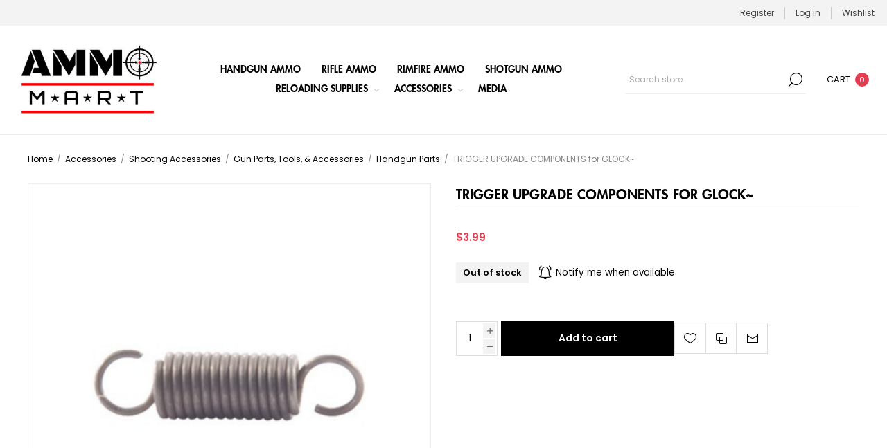

--- FILE ---
content_type: text/html; charset=utf-8
request_url: https://ammomart.com/trigger-upgrade-components-for-glock-spr-trg
body_size: 21901
content:



<!DOCTYPE html>
<html lang="en" dir="ltr" class="html-product-details-page">
<head>
    <title>AmmoMart | TRIGGER UPGRADE  COMPONENTS for GLOCK~</title>
    <meta http-equiv="Content-type" content="text/html;charset=UTF-8" />
    <meta name="description" content="Buy ammunition online." />
    <meta name="keywords" content="ammo, ammunition, buy online, buy ammunition online" />
    <meta name="generator" content="nopCommerce" />
    <meta name="viewport" content="width=device-width, initial-scale=1.0, minimum-scale=1.0, maximum-scale=2.0" />
    <link rel="preload" as="font" href="/Themes/Voyage/Content/fonts/voyage.woff" crossorigin />
    <meta property="og:type" content="product" />
<meta property="og:title" content="TRIGGER UPGRADE  COMPONENTS for GLOCK~" />
<meta property="og:description" content="" />
<meta property="og:image" content="https://ammomart.com/images/thumbs/0176173_trigger-upgrade-components-for-glock-spr-trg_1170.jpeg" />
<meta property="og:image:url" content="https://ammomart.com/images/thumbs/0176173_trigger-upgrade-components-for-glock-spr-trg_1170.jpeg" />
<meta property="og:url" content="https://ammomart.com/trigger-upgrade-components-for-glock-spr-trg" />
<meta property="og:site_name" content="AmmoMart" />
<meta property="twitter:card" content="summary" />
<meta property="twitter:site" content="AmmoMart" />
<meta property="twitter:title" content="TRIGGER UPGRADE  COMPONENTS for GLOCK~" />
<meta property="twitter:description" content="" />
<meta property="twitter:image" content="https://ammomart.com/images/thumbs/0176173_trigger-upgrade-components-for-glock-spr-trg_1170.jpeg" />
<meta property="twitter:url" content="https://ammomart.com/trigger-upgrade-components-for-glock-spr-trg" />

    

    
    
    
    

    


    

    <link rel="stylesheet" type="text/css" href="/css/g1imevnhjxrdnqaepobuja.styles.css?v=JJRWJ2R8fIDxitwWtLfpDGD7nyk" />
    

<style>

        .product-details-page .full-description {
            display: none;
        }
        .product-details-page .ui-tabs .full-description {
            display: block;
        }
        .product-details-page .tabhead-full-description {
            display: none;
        }
        

        .product-details-page .product-specs-box {
            display: none;
        }
        .product-details-page .ui-tabs .product-specs-box {
            display: block;
        }
        .product-details-page .ui-tabs .product-specs-box .title {
            display: none;
        }
        

        .product-details-page .product-no-reviews,
        .product-details-page .product-review-links {
            /* display: none; */
        }
        .product-details-page .product-reviews {
            display: none;
        }
        .product-details-page .ui-tabs .product-reviews {
            display: block;
        }
        </style><!-- Global site tag (gtag.js) - Google Analytics -->
                <script async src='https://www.googletagmanager.com/gtag/js?id=G-QP2X3TW76K'></script>
                <script>
                  window.dataLayer = window.dataLayer || [];
                  function gtag(){dataLayer.push(arguments);}
                  gtag('js', new Date());

                  gtag('config', 'G-QP2X3TW76K');
                  
                </script>

    
    
    
    
    
    
    <!--Powered by nopCommerce - https://www.nopCommerce.com-->
    
</head>
<body class="product-details-page-body not-logged-in">
    <input name="__RequestVerificationToken" type="hidden" value="CfDJ8Ej0gwHAvLVMuTHFQev1wG4YMOH2hDokG8amQMndFcPoT_NmBptcsAfMbK7UAFWyh6AXKnNKFNirQ9i73PdeWAkO6uScYaHlRGcafurHvRTImW5jAZAzWKSHV-d5iTWsnfv_LNSRpViqhF8YI6L_820" />
    




<div class="ajax-loading-block-window" style="display: none">
</div>
<div id="dialog-notifications-success" role="status" aria-live="polite" aria-atomic="true" title="Notification" style="display:none;">
</div>
<div id="dialog-notifications-error" role="alert" aria-live="assertive" aria-atomic="true" title="Error" style="display:none;">
</div>
<div id="dialog-notifications-warning" role="alert" aria-live="assertive" aria-atomic="true" title="Warning" style="display:none;">
</div>
<div id="bar-notification" class="bar-notification-container" role="status" aria-live="polite" aria-atomic="true" data-close="Close">
</div>


<div class="master-wrapper-page  standard-gallery"> 


<div class="header">
    
    <div class="header-upper">
        <div class="header-links-wrapper last">
            
            
<div class="header-links nav-panel">
    <div class="close-button close-links">
        <span>Close</span>
    </div>
    <ul>
        
                <li><a href="/register?returnUrl=%2Ftrigger-upgrade-components-for-glock-spr-trg" class="ico-register">Register</a></li>
            <li><a href="/login?returnUrl=%2Ftrigger-upgrade-components-for-glock-spr-trg" class="ico-login">Log in</a></li>
            <li>
                <a href="/wishlist" class="ico-wishlist">
                    <span class="wishlist-label">Wishlist</span>
                </a>
            </li>
            <li class="hidden">
                <a href="/cart" class="ico-cart">
                    <span class="cart-label">Shopping cart</span>
                </a>
            </li>
        
    </ul>
</div>

        </div>
    </div>
    <div class="header-lower">
        <div class="header-logo desktop">
            



<a href="/" class="logo">


<img alt="AmmoMart" src="https://ammomart.com/images/thumbs/0222964_white300.png" /></a>
        </div>
        <div class="header-menu nav-panel">
            <div class="close-button close-menu">
                <span>Close</span>
            </div>











    <ul class="mega-menu"
        data-isRtlEnabled="false"
        data-enableClickForDropDown="false">


<li class="">

        <a class="" href="/buy-handgun-ammo-online"><span>Handgun Ammo</span></a>


</li>

<li class="">

        <a class="" href="/buy-rifle-ammo-online"><span>Rifle Ammo</span></a>


</li>

<li class="">

        <a class="" href="/rimfire-ammo"><span>Rimfire Ammo</span></a>


</li>

<li class="">

        <a class="" href="/buy-shotgun-ammo-online"><span>Shotgun Ammo</span></a>


</li>

<li class="has-sublist">

        <a class="with-subcategories" href="/buy-ammo-reloading-supplies-online"><span>Reloading Supplies</span></a>

        <div class="plus-button"></div>
        <div class="sublist-wrap">
            <ul class="sublist">
                <li class="back-button">
                    <span>back</span>
                </li>
                
        <li class="has-sublist">
            <a href="/reloading-components" title="Reloading Components" class="with-subcategories"><span>Reloading Components</span></a>
            <div class="plus-button"></div>
            <div class="sublist-wrap">
                <ul class="sublist">
                    <li class="back-button">
                        <span>back</span>
                    </li>
                    
        <li>
            <a class="lastLevelCategory" href="/shot" title="Shot"><span>Shot</span></a>
        </li>
        <li class="has-sublist">
            <a href="/bullets" title="Bullets" class="with-subcategories"><span>Bullets</span></a>
            <div class="plus-button"></div>
            <div class="sublist-wrap">
                <ul class="sublist">
                    <li class="back-button">
                        <span>back</span>
                    </li>
                    
        <li>
            <a class="lastLevelCategory" href="/rifle-bullets" title="Rifle Bullets"><span>Rifle Bullets</span></a>
        </li>
        <li>
            <a class="lastLevelCategory" href="/handgun-bullets" title="Handgun Bullets"><span>Handgun Bullets</span></a>
        </li>


                </ul>
            </div>
        </li>
        <li class="has-sublist">
            <a href="/brass" title="Brass" class="with-subcategories"><span>Brass</span></a>
            <div class="plus-button"></div>
            <div class="sublist-wrap">
                <ul class="sublist">
                    <li class="back-button">
                        <span>back</span>
                    </li>
                    
        <li>
            <a class="lastLevelCategory" href="/shotshell" title="Shotshell"><span>Shotshell</span></a>
        </li>
        <li>
            <a class="lastLevelCategory" href="/rifle-brass" title="Rifle Brass"><span>Rifle Brass</span></a>
        </li>
        <li>
            <a class="lastLevelCategory" href="/handgun-brass" title="Handgun Brass"><span>Handgun Brass</span></a>
        </li>


                </ul>
            </div>
        </li>
        <li>
            <a class="lastLevelCategory" href="/wads" title="Wads"><span>Wads</span></a>
        </li>
        <li>
            <a class="lastLevelCategory" href="/hulls" title="Hulls"><span>Hulls</span></a>
        </li>


                </ul>
            </div>
        </li>
        <li class="has-sublist">
            <a href="/reloading-equipment" title="Reloading Equipment" class="with-subcategories"><span>Reloading Equipment</span></a>
            <div class="plus-button"></div>
            <div class="sublist-wrap">
                <ul class="sublist">
                    <li class="back-button">
                        <span>back</span>
                    </li>
                    
        <li class="has-sublist">
            <a href="/reloading-dies" title="Reloading Dies" class="with-subcategories"><span>Reloading Dies</span></a>
            <div class="plus-button"></div>
            <div class="sublist-wrap">
                <ul class="sublist">
                    <li class="back-button">
                        <span>back</span>
                    </li>
                    
        <li>
            <a class="lastLevelCategory" href="/rifle-dies" title="Rifle Dies"><span>Rifle Dies</span></a>
        </li>
        <li>
            <a class="lastLevelCategory" href="/handgun-dies" title="Handgun Dies"><span>Handgun Dies</span></a>
        </li>
        <li>
            <a class="lastLevelCategory" href="/replacement-parts-upgrades" title="Replacement Parts &amp; Upgrades"><span>Replacement Parts &amp; Upgrades</span></a>
        </li>
        <li>
            <a class="lastLevelCategory" href="/neck-size-bushings" title="Neck Size Bushings"><span>Neck Size Bushings</span></a>
        </li>
        <li>
            <a class="lastLevelCategory" href="/shotshell-dies" title="Shotshell Dies"><span>Shotshell Dies</span></a>
        </li>


                </ul>
            </div>
        </li>
        <li class="has-sublist">
            <a href="/reloading-presses" title="Reloading Presses" class="with-subcategories"><span>Reloading Presses</span></a>
            <div class="plus-button"></div>
            <div class="sublist-wrap">
                <ul class="sublist">
                    <li class="back-button">
                        <span>back</span>
                    </li>
                    
        <li class="has-sublist">
            <a href="/reloading-press-accessories" title="Reloading Press Accessories" class="with-subcategories"><span>Reloading Press Accessories</span></a>
            <div class="plus-button"></div>
            <div class="sublist-wrap">
                <ul class="sublist">
                    <li class="back-button">
                        <span>back</span>
                    </li>
                    
        <li>
            <a class="lastLevelCategory" href="/mec-accessories" title="MEC Accessories"><span>MEC Accessories</span></a>
        </li>
        <li>
            <a class="lastLevelCategory" href="/hornady-accessories" title="Hornady Accessories"><span>Hornady Accessories</span></a>
        </li>
        <li>
            <a class="lastLevelCategory" href="/rcbs-accessories" title="RCBS Accessories"><span>RCBS Accessories</span></a>
        </li>
        <li>
            <a class="lastLevelCategory" href="/lead-charge-bars" title="Lead Charge Bars"><span>Lead Charge Bars</span></a>
        </li>
        <li>
            <a class="lastLevelCategory" href="/lee-accessories" title="Lee Accessories"><span>Lee Accessories</span></a>
        </li>
        <li>
            <a class="lastLevelCategory" href="/dust-cover" title="Dust Cover"><span>Dust Cover</span></a>
        </li>
        <li>
            <a class="lastLevelCategory" href="/powder-bushings" title="Powder Bushings"><span>Powder Bushings</span></a>
        </li>
        <li>
            <a class="lastLevelCategory" href="/wad-guides" title="Wad Guides"><span>Wad Guides</span></a>
        </li>
        <li>
            <a class="lastLevelCategory" href="/lead-shot-bushings" title="Lead Shot Bushings"><span>Lead Shot Bushings</span></a>
        </li>
        <li>
            <a class="lastLevelCategory" href="/stuck-case-removers" title="Stuck Case Removers"><span>Stuck Case Removers</span></a>
        </li>


                        <li>
                            <a class="view-all" href="/reloading-press-accessories" title="View all">
                                <span>View all</span>
                            </a>
                        </li>
                </ul>
            </div>
        </li>
        <li>
            <a class="lastLevelCategory" href="/shotshell-presses" title="Shotshell Presses"><span>Shotshell Presses</span></a>
        </li>
        <li>
            <a class="lastLevelCategory" href="/progressive-presses" title="Progressive Presses"><span>Progressive Presses</span></a>
        </li>
        <li>
            <a class="lastLevelCategory" href="/progressive-press-accessories" title="Progressive Press Accessories"><span>Progressive Press Accessories</span></a>
        </li>
        <li>
            <a class="lastLevelCategory" href="/single-stage-turret-presses" title="Single Stage &amp; Turret Presses"><span>Single Stage &amp; Turret Presses</span></a>
        </li>


                </ul>
            </div>
        </li>
        <li class="has-sublist">
            <a href="/case-preparation" title="Case Preparation" class="with-subcategories"><span>Case Preparation</span></a>
            <div class="plus-button"></div>
            <div class="sublist-wrap">
                <ul class="sublist">
                    <li class="back-button">
                        <span>back</span>
                    </li>
                    
        <li>
            <a class="lastLevelCategory" href="/primer-pocket-tools" title="Primer Pocket Tools"><span>Primer Pocket Tools</span></a>
        </li>
        <li>
            <a class="lastLevelCategory" href="/case-trimming" title="Case Trimming"><span>Case Trimming</span></a>
        </li>
        <li>
            <a class="lastLevelCategory" href="/case-lube" title="Case Lube"><span>Case Lube</span></a>
        </li>
        <li>
            <a class="lastLevelCategory" href="/primer-sealer" title="Primer Sealer"><span>Primer Sealer</span></a>
        </li>
        <li>
            <a class="lastLevelCategory" href="/case-cleaning" title="Case Cleaning"><span>Case Cleaning</span></a>
        </li>
        <li>
            <a class="lastLevelCategory" href="/flash-hole-deburring-tools" title="Flash Hole Deburring Tools"><span>Flash Hole Deburring Tools</span></a>
        </li>
        <li>
            <a class="lastLevelCategory" href="/neck-turning" title="Neck Turning"><span>Neck Turning</span></a>
        </li>
        <li>
            <a class="lastLevelCategory" href="/case-mouth-chamfering" title="Case Mouth Chamfering"><span>Case Mouth Chamfering</span></a>
        </li>
        <li>
            <a class="lastLevelCategory" href="/bullet-pullers" title="Bullet Pullers"><span>Bullet Pullers</span></a>
        </li>
        <li>
            <a class="lastLevelCategory" href="/case-prep-units" title="Case Prep Units"><span>Case Prep Units</span></a>
        </li>


                        <li>
                            <a class="view-all" href="/case-preparation" title="View all">
                                <span>View all</span>
                            </a>
                        </li>
                </ul>
            </div>
        </li>
        <li class="has-sublist">
            <a href="/powder-handling" title="Powder Handling" class="with-subcategories"><span>Powder Handling</span></a>
            <div class="plus-button"></div>
            <div class="sublist-wrap">
                <ul class="sublist">
                    <li class="back-button">
                        <span>back</span>
                    </li>
                    
        <li>
            <a class="lastLevelCategory" href="/powder-tricklers" title="Powder Tricklers"><span>Powder Tricklers</span></a>
        </li>
        <li>
            <a class="lastLevelCategory" href="/powder-measure-accessories" title="Powder Measure Accessories"><span>Powder Measure Accessories</span></a>
        </li>
        <li>
            <a class="lastLevelCategory" href="/powder-scales" title="Powder Scales"><span>Powder Scales</span></a>
        </li>
        <li>
            <a class="lastLevelCategory" href="/powder-funnels" title="Powder Funnels"><span>Powder Funnels</span></a>
        </li>
        <li>
            <a class="lastLevelCategory" href="/measure-stands-accessories" title="Measure Stands &amp; Accessories"><span>Measure Stands &amp; Accessories</span></a>
        </li>
        <li>
            <a class="lastLevelCategory" href="/powder-drop-tubes" title="Powder Drop Tubes"><span>Powder Drop Tubes</span></a>
        </li>
        <li>
            <a class="lastLevelCategory" href="/powder-rotors" title="Powder Rotors"><span>Powder Rotors</span></a>
        </li>
        <li>
            <a class="lastLevelCategory" title="Powder Scales &amp; Tricklers"><span>Powder Scales &amp; Tricklers</span></a>
        </li>


                </ul>
            </div>
        </li>
        <li class="has-sublist">
            <a href="/measuring-tools" title="Measuring Tools" class="with-subcategories"><span>Measuring Tools</span></a>
            <div class="plus-button"></div>
            <div class="sublist-wrap">
                <ul class="sublist">
                    <li class="back-button">
                        <span>back</span>
                    </li>
                    
        <li>
            <a class="lastLevelCategory" href="/case-gauges-headspace-tools" title="Case Gauges &amp; Headspace Tools"><span>Case Gauges &amp; Headspace Tools</span></a>
        </li>
        <li>
            <a class="lastLevelCategory" href="/calipers" title="Calipers"><span>Calipers</span></a>
        </li>
        <li>
            <a class="lastLevelCategory" href="/bullet-comparators-inserts" title="Bullet Comparators &amp; Inserts"><span>Bullet Comparators &amp; Inserts</span></a>
        </li>
        <li>
            <a class="lastLevelCategory" href="/concentricity-gauges" title="Concentricity Gauges"><span>Concentricity Gauges</span></a>
        </li>
        <li>
            <a class="lastLevelCategory" href="/micrometers" title="Micrometers"><span>Micrometers</span></a>
        </li>
        <li>
            <a class="lastLevelCategory" href="/hornady-modified-cases" title="Hornady Modified Cases"><span>Hornady Modified Cases</span></a>
        </li>


                </ul>
            </div>
        </li>
        <li class="has-sublist">
            <a href="/books-videos-software" title="Books, Videos &amp; Software" class="with-subcategories"><span>Books, Videos &amp; Software</span></a>
            <div class="plus-button"></div>
            <div class="sublist-wrap">
                <ul class="sublist">
                    <li class="back-button">
                        <span>back</span>
                    </li>
                    
        <li>
            <a class="lastLevelCategory" href="/reloading-manuals" title="Reloading Manuals"><span>Reloading Manuals</span></a>
        </li>
        <li>
            <a class="lastLevelCategory" href="/software" title="Software"><span>Software</span></a>
        </li>
        <li>
            <a class="lastLevelCategory" href="/videos" title="Videos"><span>Videos</span></a>
        </li>
        <li>
            <a class="lastLevelCategory" href="/log-books" title="Log Books"><span>Log Books</span></a>
        </li>


                </ul>
            </div>
        </li>
        <li>
            <a class="lastLevelCategory" href="/bullet-casting-equipment" title="Bullet Casting Equipment"><span>Bullet Casting Equipment</span></a>
        </li>
        <li>
            <a class="lastLevelCategory" href="/shellplates" title="Shellplates"><span>Shellplates</span></a>
        </li>
        <li>
            <a class="lastLevelCategory" href="/priming-tools" title="Priming Tools"><span>Priming Tools</span></a>
        </li>
        <li>
            <a class="lastLevelCategory" href="/shellholders" title="Shellholders"><span>Shellholders</span></a>
        </li>


                        <li>
                            <a class="view-all" href="/reloading-equipment" title="View all">
                                <span>View all</span>
                            </a>
                        </li>
                </ul>
            </div>
        </li>

            </ul>
        </div>

</li>

<li class="has-sublist">

        <a class="with-subcategories" href="/accessories"><span>Accessories</span></a>

        <div class="plus-button"></div>
        <div class="sublist-wrap">
            <ul class="sublist">
                <li class="back-button">
                    <span>back</span>
                </li>
                
        <li>
            <a class="lastLevelCategory" href="/gifts" title="Gifts"><span>Gifts</span></a>
        </li>
        <li class="has-sublist">
            <a href="/cleaning-chemicals" title="Cleaning &amp; Chemicals" class="with-subcategories"><span>Cleaning &amp; Chemicals</span></a>
            <div class="plus-button"></div>
            <div class="sublist-wrap">
                <ul class="sublist">
                    <li class="back-button">
                        <span>back</span>
                    </li>
                    
        <li>
            <a class="lastLevelCategory" href="/cleaning-kits" title="Cleaning Kits"><span>Cleaning Kits</span></a>
        </li>
        <li>
            <a class="lastLevelCategory" href="/cleaning-rods" title="Cleaning Rods"><span>Cleaning Rods</span></a>
        </li>
        <li>
            <a class="lastLevelCategory" href="/cleaning-rod-accessories" title="Cleaning Rod Accessories"><span>Cleaning Rod Accessories</span></a>
        </li>
        <li>
            <a class="lastLevelCategory" href="/brushes" title="Brushes"><span>Brushes</span></a>
        </li>
        <li>
            <a class="lastLevelCategory" href="/patches-mops" title="Patches &amp; Mops"><span>Patches &amp; Mops</span></a>
        </li>
        <li>
            <a class="lastLevelCategory" href="/cleaning-cloths" title="Cleaning Cloths"><span>Cleaning Cloths</span></a>
        </li>
        <li>
            <a class="lastLevelCategory" href="/oils-lubricants" title="Oils &amp; Lubricants"><span>Oils &amp; Lubricants</span></a>
        </li>
        <li>
            <a class="lastLevelCategory" href="/solvents-degreasers" title="Solvents &amp; Degreasers"><span>Solvents &amp; Degreasers</span></a>
        </li>
        <li>
            <a class="lastLevelCategory" href="/stock-work-finishes" title="Stock Work &amp; Finishes"><span>Stock Work &amp; Finishes</span></a>
        </li>
        <li>
            <a class="lastLevelCategory" href="/bore-guides" title="Bore Guides"><span>Bore Guides</span></a>
        </li>


                        <li>
                            <a class="view-all" href="/cleaning-chemicals" title="View all">
                                <span>View all</span>
                            </a>
                        </li>
                </ul>
            </div>
        </li>
        <li class="has-sublist">
            <a href="/firearm-storage" title="Firearm Storage" class="with-subcategories"><span>Firearm Storage</span></a>
            <div class="plus-button"></div>
            <div class="sublist-wrap">
                <ul class="sublist">
                    <li class="back-button">
                        <span>back</span>
                    </li>
                    
        <li>
            <a class="lastLevelCategory" href="/safe-accessories" title="Safe Accessories"><span>Safe Accessories</span></a>
        </li>
        <li>
            <a class="lastLevelCategory" href="/safes" title="Safes"><span>Safes</span></a>
        </li>
        <li>
            <a class="lastLevelCategory" href="/gun-cases" title="Gun Cases"><span>Gun Cases</span></a>
        </li>


                </ul>
            </div>
        </li>
        <li class="has-sublist">
            <a href="/shooting-accessories" title="Shooting Accessories" class="with-subcategories"><span>Shooting Accessories</span></a>
            <div class="plus-button"></div>
            <div class="sublist-wrap">
                <ul class="sublist">
                    <li class="back-button">
                        <span>back</span>
                    </li>
                    
        <li class="has-sublist">
            <a href="/esg" title="ESG" class="with-subcategories"><span>ESG</span></a>
            <div class="plus-button"></div>
            <div class="sublist-wrap">
                <ul class="sublist">
                    <li class="back-button">
                        <span>back</span>
                    </li>
                    
        <li>
            <a class="lastLevelCategory" href="/knives" title="Knives"><span>Knives</span></a>
        </li>
        <li>
            <a class="lastLevelCategory" href="/wallets" title="Wallets"><span>Wallets</span></a>
        </li>
        <li>
            <a class="lastLevelCategory" href="/flashlights" title="Flashlights"><span>Flashlights</span></a>
        </li>
        <li>
            <a class="lastLevelCategory" href="/shelter" title="Shelter"><span>Shelter</span></a>
        </li>
        <li>
            <a class="lastLevelCategory" href="/personal-care" title="Personal Care"><span>Personal Care</span></a>
        </li>
        <li>
            <a class="lastLevelCategory" title="Electronics"><span>Electronics</span></a>
        </li>
        <li>
            <a class="lastLevelCategory" title="First Aid"><span>First Aid</span></a>
        </li>
        <li>
            <a class="lastLevelCategory" title="Survival Food"><span>Survival Food</span></a>
        </li>
        <li>
            <a class="lastLevelCategory" title="Backpacks"><span>Backpacks</span></a>
        </li>
        <li>
            <a class="lastLevelCategory" title="Pouches"><span>Pouches</span></a>
        </li>


                        <li>
                            <a class="view-all" href="/esg" title="View all">
                                <span>View all</span>
                            </a>
                        </li>
                </ul>
            </div>
        </li>
        <li class="has-sublist">
            <a href="/storage-boxes" title="Storage Boxes" class="with-subcategories"><span>Storage Boxes</span></a>
            <div class="plus-button"></div>
            <div class="sublist-wrap">
                <ul class="sublist">
                    <li class="back-button">
                        <span>back</span>
                    </li>
                    
        <li>
            <a class="lastLevelCategory" href="/ammo-cans" title="Ammo Cans"><span>Ammo Cans</span></a>
        </li>
        <li>
            <a class="lastLevelCategory" href="/ammo-boxes" title="Ammo Boxes"><span>Ammo Boxes</span></a>
        </li>
        <li>
            <a class="lastLevelCategory" href="/electronic-case" title="Electronic Case"><span>Electronic Case</span></a>
        </li>
        <li>
            <a class="lastLevelCategory" href="/coolers" title="Coolers"><span>Coolers</span></a>
        </li>
        <li>
            <a class="lastLevelCategory" href="/load-labels" title="Load Labels"><span>Load Labels</span></a>
        </li>
        <li>
            <a class="lastLevelCategory" href="/dry-boxes" title="Dry Boxes"><span>Dry Boxes</span></a>
        </li>
        <li>
            <a class="lastLevelCategory" href="/archery-storage-accessories" title="Archery Storage Accessories"><span>Archery Storage Accessories</span></a>
        </li>
        <li>
            <a class="lastLevelCategory" href="/storage-box-accessories" title="Storage Box Accessories"><span>Storage Box Accessories</span></a>
        </li>
        <li>
            <a class="lastLevelCategory" href="/range-boxes" title="Range Boxes"><span>Range Boxes</span></a>
        </li>


                </ul>
            </div>
        </li>
        <li class="has-sublist">
            <a href="/range-gear" title="Range Gear" class="with-subcategories"><span>Range Gear</span></a>
            <div class="plus-button"></div>
            <div class="sublist-wrap">
                <ul class="sublist">
                    <li class="back-button">
                        <span>back</span>
                    </li>
                    
        <li>
            <a class="lastLevelCategory" href="/chronographs" title="Chronographs"><span>Chronographs</span></a>
        </li>
        <li>
            <a class="lastLevelCategory" href="/shooting-rests-amp-tables" title="Shooting Rests &amp; Tables"><span>Shooting Rests &amp; Tables</span></a>
        </li>
        <li>
            <a class="lastLevelCategory" href="/ear-eye-protection" title="Ear &amp; Eye Protection"><span>Ear &amp; Eye Protection</span></a>
        </li>
        <li>
            <a class="lastLevelCategory" href="/speed-loaders" title="Speed Loaders"><span>Speed Loaders</span></a>
        </li>
        <li>
            <a class="lastLevelCategory" href="/bags" title="Bags"><span>Bags</span></a>
        </li>
        <li>
            <a class="lastLevelCategory" href="/clothing" title="Clothing"><span>Clothing</span></a>
        </li>
        <li>
            <a class="lastLevelCategory" href="/shell-catchers" title="Shell Catchers"><span>Shell Catchers</span></a>
        </li>
        <li>
            <a class="lastLevelCategory" title="Windmeters &amp; Flags"><span>Windmeters &amp; Flags</span></a>
        </li>
        <li>
            <a class="lastLevelCategory" title="Shot Timers"><span>Shot Timers</span></a>
        </li>
        <li>
            <a class="lastLevelCategory" title="Chamber Safety Flags"><span>Chamber Safety Flags</span></a>
        </li>


                        <li>
                            <a class="view-all" href="/range-gear" title="View all">
                                <span>View all</span>
                            </a>
                        </li>
                </ul>
            </div>
        </li>
        <li class="has-sublist">
            <a href="/targets-throwers-accessories" title="Targets, Throwers &amp; Accessories" class="with-subcategories"><span>Targets, Throwers &amp; Accessories</span></a>
            <div class="plus-button"></div>
            <div class="sublist-wrap">
                <ul class="sublist">
                    <li class="back-button">
                        <span>back</span>
                    </li>
                    
        <li>
            <a class="lastLevelCategory" href="/target-stands" title="Target Stands"><span>Target Stands</span></a>
        </li>
        <li>
            <a class="lastLevelCategory" href="/targets" title="Targets"><span>Targets</span></a>
        </li>
        <li>
            <a class="lastLevelCategory" href="/exploding-targets" title="Exploding Targets"><span>Exploding Targets</span></a>
        </li>
        <li>
            <a class="lastLevelCategory" href="/throwers" title="Throwers"><span>Throwers</span></a>
        </li>


                </ul>
            </div>
        </li>
        <li class="has-sublist">
            <a href="/gun-parts-tools-accessories" title="Gun Parts, Tools, &amp; Accessories" class="with-subcategories"><span>Gun Parts, Tools, &amp; Accessories</span></a>
            <div class="plus-button"></div>
            <div class="sublist-wrap">
                <ul class="sublist">
                    <li class="back-button">
                        <span>back</span>
                    </li>
                    
        <li>
            <a class="lastLevelCategory" href="/shotshell-carriers" title="Shotshell Carriers"><span>Shotshell Carriers</span></a>
        </li>
        <li>
            <a class="lastLevelCategory" href="/stocks-forends-grips-accessories" title="Stocks, Forends, Grips, &amp; Accessories"><span>Stocks, Forends, Grips, &amp; Accessories</span></a>
        </li>
        <li>
            <a class="lastLevelCategory" href="/snap-caps" title="Snap Caps"><span>Snap Caps</span></a>
        </li>
        <li>
            <a class="lastLevelCategory" href="/black-powder-accessories-parts" title="Black Powder Accessories &amp; Parts"><span>Black Powder Accessories &amp; Parts</span></a>
        </li>
        <li>
            <a class="lastLevelCategory" href="/barrels" title="Barrels"><span>Barrels</span></a>
        </li>
        <li>
            <a class="lastLevelCategory" href="/bipods" title="Bipods"><span>Bipods</span></a>
        </li>
        <li>
            <a class="lastLevelCategory" href="/trigger-parts-gauges" title="Trigger Parts &amp; Gauges"><span>Trigger Parts &amp; Gauges</span></a>
        </li>
        <li>
            <a class="lastLevelCategory" href="/slings-accessories" title="Slings &amp; Accessories"><span>Slings &amp; Accessories</span></a>
        </li>
        <li>
            <a class="lastLevelCategory" href="/gunsmithing-tools" title="Gunsmithing Tools"><span>Gunsmithing Tools</span></a>
        </li>
        <li>
            <a class="lastLevelCategory" href="/recoil-pads" title="Recoil Pads"><span>Recoil Pads</span></a>
        </li>


                        <li>
                            <a class="view-all" href="/gun-parts-tools-accessories" title="View all">
                                <span>View all</span>
                            </a>
                        </li>
                </ul>
            </div>
        </li>
        <li>
            <a class="lastLevelCategory" href="/books-amp-videos" title="Books &amp; Videos"><span>Books &amp; Videos</span></a>
        </li>
        <li class="has-sublist">
            <a href="/holsters" title="Holsters" class="with-subcategories"><span>Holsters</span></a>
            <div class="plus-button"></div>
            <div class="sublist-wrap">
                <ul class="sublist">
                    <li class="back-button">
                        <span>back</span>
                    </li>
                    
        <li>
            <a class="lastLevelCategory" href="/belt-holsters" title="Belt Holsters"><span>Belt Holsters</span></a>
        </li>
        <li>
            <a class="lastLevelCategory" href="/outside-the-waistband-holsters" title="Outside the Waistband Holsters"><span>Outside the Waistband Holsters</span></a>
        </li>
        <li>
            <a class="lastLevelCategory" href="/inside-the-waistband-holsters" title="Inside the Waistband Holsters"><span>Inside the Waistband Holsters</span></a>
        </li>
        <li>
            <a class="lastLevelCategory" href="/ankle-holsters" title="Ankle Holsters"><span>Ankle Holsters</span></a>
        </li>
        <li>
            <a class="lastLevelCategory" href="/paddle-holsters" title="Paddle Holsters"><span>Paddle Holsters</span></a>
        </li>
        <li>
            <a class="lastLevelCategory" title="Pocket Holsters"><span>Pocket Holsters</span></a>
        </li>
        <li>
            <a class="lastLevelCategory" title="Thigh Holsters"><span>Thigh Holsters</span></a>
        </li>
        <li>
            <a class="lastLevelCategory" title="Holster Accessories"><span>Holster Accessories</span></a>
        </li>


                </ul>
            </div>
        </li>
        <li>
            <a class="lastLevelCategory" title="Hunting Blinds"><span>Hunting Blinds</span></a>
        </li>


                </ul>
            </div>
        </li>
        <li class="has-sublist">
            <a href="/optics-accessories" title="Optics &amp; Accessories" class="with-subcategories"><span>Optics &amp; Accessories</span></a>
            <div class="plus-button"></div>
            <div class="sublist-wrap">
                <ul class="sublist">
                    <li class="back-button">
                        <span>back</span>
                    </li>
                    
        <li>
            <a class="lastLevelCategory" href="/scopes" title="Scopes"><span>Scopes</span></a>
        </li>
        <li>
            <a class="lastLevelCategory" href="/sights" title="Sights"><span>Sights</span></a>
        </li>
        <li>
            <a class="lastLevelCategory" href="/optic-accessories" title="Optic Accessories"><span>Optic Accessories</span></a>
        </li>
        <li>
            <a class="lastLevelCategory" href="/scope-rings" title="Scope Rings"><span>Scope Rings</span></a>
        </li>
        <li>
            <a class="lastLevelCategory" href="/electronic-sights" title="Electronic Sights"><span>Electronic Sights</span></a>
        </li>
        <li>
            <a class="lastLevelCategory" href="/binoculars" title="Binoculars"><span>Binoculars</span></a>
        </li>
        <li>
            <a class="lastLevelCategory" href="/spotting-scopes" title="Spotting Scopes"><span>Spotting Scopes</span></a>
        </li>
        <li>
            <a class="lastLevelCategory" href="/scope-bases" title="Scope Bases"><span>Scope Bases</span></a>
        </li>
        <li>
            <a class="lastLevelCategory" href="/scope-mounts" title="Scope Mounts"><span>Scope Mounts</span></a>
        </li>
        <li>
            <a class="lastLevelCategory" href="/rangefinders" title="Rangefinders"><span>Rangefinders</span></a>
        </li>


                        <li>
                            <a class="view-all" href="/optics-accessories" title="View all">
                                <span>View all</span>
                            </a>
                        </li>
                </ul>
            </div>
        </li>
        <li class="has-sublist">
            <a href="/magazines" title="Magazines" class="with-subcategories"><span>Magazines</span></a>
            <div class="plus-button"></div>
            <div class="sublist-wrap">
                <ul class="sublist">
                    <li class="back-button">
                        <span>back</span>
                    </li>
                    
        <li>
            <a class="lastLevelCategory" href="/handgun-magazines" title="Handgun Magazines"><span>Handgun Magazines</span></a>
        </li>
        <li>
            <a class="lastLevelCategory" href="/rifle-magazines" title="Rifle Magazines"><span>Rifle Magazines</span></a>
        </li>
        <li>
            <a class="lastLevelCategory" href="/shotgun-magazines-amp-tubes" title="Shotgun Magazines &amp; Tubes"><span>Shotgun Magazines &amp; Tubes</span></a>
        </li>
        <li>
            <a class="lastLevelCategory" href="/magazine-parts-amp-accessories" title="Magazine Parts &amp; Accessories"><span>Magazine Parts &amp; Accessories</span></a>
        </li>


                </ul>
            </div>
        </li>

            </ul>
        </div>

</li>

<li class="  ">

    <a href="/blog" class="" title="Media" ><span> Media</span></a>

</li>
        
    </ul>
    <div class="menu-title"><span>Menu</span></div>
    <ul class="mega-menu-responsive">


<li class="">

        <a class="" href="/buy-handgun-ammo-online"><span>Handgun Ammo</span></a>


</li>

<li class="">

        <a class="" href="/buy-rifle-ammo-online"><span>Rifle Ammo</span></a>


</li>

<li class="">

        <a class="" href="/rimfire-ammo"><span>Rimfire Ammo</span></a>


</li>

<li class="">

        <a class="" href="/buy-shotgun-ammo-online"><span>Shotgun Ammo</span></a>


</li>

<li class="has-sublist">

        <a class="with-subcategories" href="/buy-ammo-reloading-supplies-online"><span>Reloading Supplies</span></a>

        <div class="plus-button"></div>
        <div class="sublist-wrap">
            <ul class="sublist">
                <li class="back-button">
                    <span>back</span>
                </li>
                
        <li class="has-sublist">
            <a href="/reloading-components" title="Reloading Components" class="with-subcategories"><span>Reloading Components</span></a>
            <div class="plus-button"></div>
            <div class="sublist-wrap">
                <ul class="sublist">
                    <li class="back-button">
                        <span>back</span>
                    </li>
                    
        <li>
            <a class="lastLevelCategory" href="/shot" title="Shot"><span>Shot</span></a>
        </li>
        <li class="has-sublist">
            <a href="/bullets" title="Bullets" class="with-subcategories"><span>Bullets</span></a>
            <div class="plus-button"></div>
            <div class="sublist-wrap">
                <ul class="sublist">
                    <li class="back-button">
                        <span>back</span>
                    </li>
                    
        <li>
            <a class="lastLevelCategory" href="/rifle-bullets" title="Rifle Bullets"><span>Rifle Bullets</span></a>
        </li>
        <li>
            <a class="lastLevelCategory" href="/handgun-bullets" title="Handgun Bullets"><span>Handgun Bullets</span></a>
        </li>


                </ul>
            </div>
        </li>
        <li class="has-sublist">
            <a href="/brass" title="Brass" class="with-subcategories"><span>Brass</span></a>
            <div class="plus-button"></div>
            <div class="sublist-wrap">
                <ul class="sublist">
                    <li class="back-button">
                        <span>back</span>
                    </li>
                    
        <li>
            <a class="lastLevelCategory" href="/shotshell" title="Shotshell"><span>Shotshell</span></a>
        </li>
        <li>
            <a class="lastLevelCategory" href="/rifle-brass" title="Rifle Brass"><span>Rifle Brass</span></a>
        </li>
        <li>
            <a class="lastLevelCategory" href="/handgun-brass" title="Handgun Brass"><span>Handgun Brass</span></a>
        </li>


                </ul>
            </div>
        </li>
        <li>
            <a class="lastLevelCategory" href="/wads" title="Wads"><span>Wads</span></a>
        </li>
        <li>
            <a class="lastLevelCategory" href="/hulls" title="Hulls"><span>Hulls</span></a>
        </li>


                </ul>
            </div>
        </li>
        <li class="has-sublist">
            <a href="/reloading-equipment" title="Reloading Equipment" class="with-subcategories"><span>Reloading Equipment</span></a>
            <div class="plus-button"></div>
            <div class="sublist-wrap">
                <ul class="sublist">
                    <li class="back-button">
                        <span>back</span>
                    </li>
                    
        <li class="has-sublist">
            <a href="/reloading-dies" title="Reloading Dies" class="with-subcategories"><span>Reloading Dies</span></a>
            <div class="plus-button"></div>
            <div class="sublist-wrap">
                <ul class="sublist">
                    <li class="back-button">
                        <span>back</span>
                    </li>
                    
        <li>
            <a class="lastLevelCategory" href="/rifle-dies" title="Rifle Dies"><span>Rifle Dies</span></a>
        </li>
        <li>
            <a class="lastLevelCategory" href="/handgun-dies" title="Handgun Dies"><span>Handgun Dies</span></a>
        </li>
        <li>
            <a class="lastLevelCategory" href="/replacement-parts-upgrades" title="Replacement Parts &amp; Upgrades"><span>Replacement Parts &amp; Upgrades</span></a>
        </li>
        <li>
            <a class="lastLevelCategory" href="/neck-size-bushings" title="Neck Size Bushings"><span>Neck Size Bushings</span></a>
        </li>
        <li>
            <a class="lastLevelCategory" href="/shotshell-dies" title="Shotshell Dies"><span>Shotshell Dies</span></a>
        </li>


                </ul>
            </div>
        </li>
        <li class="has-sublist">
            <a href="/reloading-presses" title="Reloading Presses" class="with-subcategories"><span>Reloading Presses</span></a>
            <div class="plus-button"></div>
            <div class="sublist-wrap">
                <ul class="sublist">
                    <li class="back-button">
                        <span>back</span>
                    </li>
                    
        <li class="has-sublist">
            <a href="/reloading-press-accessories" title="Reloading Press Accessories" class="with-subcategories"><span>Reloading Press Accessories</span></a>
            <div class="plus-button"></div>
            <div class="sublist-wrap">
                <ul class="sublist">
                    <li class="back-button">
                        <span>back</span>
                    </li>
                    
        <li>
            <a class="lastLevelCategory" href="/mec-accessories" title="MEC Accessories"><span>MEC Accessories</span></a>
        </li>
        <li>
            <a class="lastLevelCategory" href="/hornady-accessories" title="Hornady Accessories"><span>Hornady Accessories</span></a>
        </li>
        <li>
            <a class="lastLevelCategory" href="/rcbs-accessories" title="RCBS Accessories"><span>RCBS Accessories</span></a>
        </li>
        <li>
            <a class="lastLevelCategory" href="/lead-charge-bars" title="Lead Charge Bars"><span>Lead Charge Bars</span></a>
        </li>
        <li>
            <a class="lastLevelCategory" href="/lee-accessories" title="Lee Accessories"><span>Lee Accessories</span></a>
        </li>
        <li>
            <a class="lastLevelCategory" href="/dust-cover" title="Dust Cover"><span>Dust Cover</span></a>
        </li>
        <li>
            <a class="lastLevelCategory" href="/powder-bushings" title="Powder Bushings"><span>Powder Bushings</span></a>
        </li>
        <li>
            <a class="lastLevelCategory" href="/wad-guides" title="Wad Guides"><span>Wad Guides</span></a>
        </li>
        <li>
            <a class="lastLevelCategory" href="/lead-shot-bushings" title="Lead Shot Bushings"><span>Lead Shot Bushings</span></a>
        </li>
        <li>
            <a class="lastLevelCategory" href="/stuck-case-removers" title="Stuck Case Removers"><span>Stuck Case Removers</span></a>
        </li>


                        <li>
                            <a class="view-all" href="/reloading-press-accessories" title="View all">
                                <span>View all</span>
                            </a>
                        </li>
                </ul>
            </div>
        </li>
        <li>
            <a class="lastLevelCategory" href="/shotshell-presses" title="Shotshell Presses"><span>Shotshell Presses</span></a>
        </li>
        <li>
            <a class="lastLevelCategory" href="/progressive-presses" title="Progressive Presses"><span>Progressive Presses</span></a>
        </li>
        <li>
            <a class="lastLevelCategory" href="/progressive-press-accessories" title="Progressive Press Accessories"><span>Progressive Press Accessories</span></a>
        </li>
        <li>
            <a class="lastLevelCategory" href="/single-stage-turret-presses" title="Single Stage &amp; Turret Presses"><span>Single Stage &amp; Turret Presses</span></a>
        </li>


                </ul>
            </div>
        </li>
        <li class="has-sublist">
            <a href="/case-preparation" title="Case Preparation" class="with-subcategories"><span>Case Preparation</span></a>
            <div class="plus-button"></div>
            <div class="sublist-wrap">
                <ul class="sublist">
                    <li class="back-button">
                        <span>back</span>
                    </li>
                    
        <li>
            <a class="lastLevelCategory" href="/primer-pocket-tools" title="Primer Pocket Tools"><span>Primer Pocket Tools</span></a>
        </li>
        <li>
            <a class="lastLevelCategory" href="/case-trimming" title="Case Trimming"><span>Case Trimming</span></a>
        </li>
        <li>
            <a class="lastLevelCategory" href="/case-lube" title="Case Lube"><span>Case Lube</span></a>
        </li>
        <li>
            <a class="lastLevelCategory" href="/primer-sealer" title="Primer Sealer"><span>Primer Sealer</span></a>
        </li>
        <li>
            <a class="lastLevelCategory" href="/case-cleaning" title="Case Cleaning"><span>Case Cleaning</span></a>
        </li>
        <li>
            <a class="lastLevelCategory" href="/flash-hole-deburring-tools" title="Flash Hole Deburring Tools"><span>Flash Hole Deburring Tools</span></a>
        </li>
        <li>
            <a class="lastLevelCategory" href="/neck-turning" title="Neck Turning"><span>Neck Turning</span></a>
        </li>
        <li>
            <a class="lastLevelCategory" href="/case-mouth-chamfering" title="Case Mouth Chamfering"><span>Case Mouth Chamfering</span></a>
        </li>
        <li>
            <a class="lastLevelCategory" href="/bullet-pullers" title="Bullet Pullers"><span>Bullet Pullers</span></a>
        </li>
        <li>
            <a class="lastLevelCategory" href="/case-prep-units" title="Case Prep Units"><span>Case Prep Units</span></a>
        </li>


                        <li>
                            <a class="view-all" href="/case-preparation" title="View all">
                                <span>View all</span>
                            </a>
                        </li>
                </ul>
            </div>
        </li>
        <li class="has-sublist">
            <a href="/powder-handling" title="Powder Handling" class="with-subcategories"><span>Powder Handling</span></a>
            <div class="plus-button"></div>
            <div class="sublist-wrap">
                <ul class="sublist">
                    <li class="back-button">
                        <span>back</span>
                    </li>
                    
        <li>
            <a class="lastLevelCategory" href="/powder-tricklers" title="Powder Tricklers"><span>Powder Tricklers</span></a>
        </li>
        <li>
            <a class="lastLevelCategory" href="/powder-measure-accessories" title="Powder Measure Accessories"><span>Powder Measure Accessories</span></a>
        </li>
        <li>
            <a class="lastLevelCategory" href="/powder-scales" title="Powder Scales"><span>Powder Scales</span></a>
        </li>
        <li>
            <a class="lastLevelCategory" href="/powder-funnels" title="Powder Funnels"><span>Powder Funnels</span></a>
        </li>
        <li>
            <a class="lastLevelCategory" href="/measure-stands-accessories" title="Measure Stands &amp; Accessories"><span>Measure Stands &amp; Accessories</span></a>
        </li>
        <li>
            <a class="lastLevelCategory" href="/powder-drop-tubes" title="Powder Drop Tubes"><span>Powder Drop Tubes</span></a>
        </li>
        <li>
            <a class="lastLevelCategory" href="/powder-rotors" title="Powder Rotors"><span>Powder Rotors</span></a>
        </li>
        <li>
            <a class="lastLevelCategory" title="Powder Scales &amp; Tricklers"><span>Powder Scales &amp; Tricklers</span></a>
        </li>


                </ul>
            </div>
        </li>
        <li class="has-sublist">
            <a href="/measuring-tools" title="Measuring Tools" class="with-subcategories"><span>Measuring Tools</span></a>
            <div class="plus-button"></div>
            <div class="sublist-wrap">
                <ul class="sublist">
                    <li class="back-button">
                        <span>back</span>
                    </li>
                    
        <li>
            <a class="lastLevelCategory" href="/case-gauges-headspace-tools" title="Case Gauges &amp; Headspace Tools"><span>Case Gauges &amp; Headspace Tools</span></a>
        </li>
        <li>
            <a class="lastLevelCategory" href="/calipers" title="Calipers"><span>Calipers</span></a>
        </li>
        <li>
            <a class="lastLevelCategory" href="/bullet-comparators-inserts" title="Bullet Comparators &amp; Inserts"><span>Bullet Comparators &amp; Inserts</span></a>
        </li>
        <li>
            <a class="lastLevelCategory" href="/concentricity-gauges" title="Concentricity Gauges"><span>Concentricity Gauges</span></a>
        </li>
        <li>
            <a class="lastLevelCategory" href="/micrometers" title="Micrometers"><span>Micrometers</span></a>
        </li>
        <li>
            <a class="lastLevelCategory" href="/hornady-modified-cases" title="Hornady Modified Cases"><span>Hornady Modified Cases</span></a>
        </li>


                </ul>
            </div>
        </li>
        <li class="has-sublist">
            <a href="/books-videos-software" title="Books, Videos &amp; Software" class="with-subcategories"><span>Books, Videos &amp; Software</span></a>
            <div class="plus-button"></div>
            <div class="sublist-wrap">
                <ul class="sublist">
                    <li class="back-button">
                        <span>back</span>
                    </li>
                    
        <li>
            <a class="lastLevelCategory" href="/reloading-manuals" title="Reloading Manuals"><span>Reloading Manuals</span></a>
        </li>
        <li>
            <a class="lastLevelCategory" href="/software" title="Software"><span>Software</span></a>
        </li>
        <li>
            <a class="lastLevelCategory" href="/videos" title="Videos"><span>Videos</span></a>
        </li>
        <li>
            <a class="lastLevelCategory" href="/log-books" title="Log Books"><span>Log Books</span></a>
        </li>


                </ul>
            </div>
        </li>
        <li>
            <a class="lastLevelCategory" href="/bullet-casting-equipment" title="Bullet Casting Equipment"><span>Bullet Casting Equipment</span></a>
        </li>
        <li>
            <a class="lastLevelCategory" href="/shellplates" title="Shellplates"><span>Shellplates</span></a>
        </li>
        <li>
            <a class="lastLevelCategory" href="/priming-tools" title="Priming Tools"><span>Priming Tools</span></a>
        </li>
        <li>
            <a class="lastLevelCategory" href="/shellholders" title="Shellholders"><span>Shellholders</span></a>
        </li>


                        <li>
                            <a class="view-all" href="/reloading-equipment" title="View all">
                                <span>View all</span>
                            </a>
                        </li>
                </ul>
            </div>
        </li>

            </ul>
        </div>

</li>

<li class="has-sublist">

        <a class="with-subcategories" href="/accessories"><span>Accessories</span></a>

        <div class="plus-button"></div>
        <div class="sublist-wrap">
            <ul class="sublist">
                <li class="back-button">
                    <span>back</span>
                </li>
                
        <li>
            <a class="lastLevelCategory" href="/gifts" title="Gifts"><span>Gifts</span></a>
        </li>
        <li class="has-sublist">
            <a href="/cleaning-chemicals" title="Cleaning &amp; Chemicals" class="with-subcategories"><span>Cleaning &amp; Chemicals</span></a>
            <div class="plus-button"></div>
            <div class="sublist-wrap">
                <ul class="sublist">
                    <li class="back-button">
                        <span>back</span>
                    </li>
                    
        <li>
            <a class="lastLevelCategory" href="/cleaning-kits" title="Cleaning Kits"><span>Cleaning Kits</span></a>
        </li>
        <li>
            <a class="lastLevelCategory" href="/cleaning-rods" title="Cleaning Rods"><span>Cleaning Rods</span></a>
        </li>
        <li>
            <a class="lastLevelCategory" href="/cleaning-rod-accessories" title="Cleaning Rod Accessories"><span>Cleaning Rod Accessories</span></a>
        </li>
        <li>
            <a class="lastLevelCategory" href="/brushes" title="Brushes"><span>Brushes</span></a>
        </li>
        <li>
            <a class="lastLevelCategory" href="/patches-mops" title="Patches &amp; Mops"><span>Patches &amp; Mops</span></a>
        </li>
        <li>
            <a class="lastLevelCategory" href="/cleaning-cloths" title="Cleaning Cloths"><span>Cleaning Cloths</span></a>
        </li>
        <li>
            <a class="lastLevelCategory" href="/oils-lubricants" title="Oils &amp; Lubricants"><span>Oils &amp; Lubricants</span></a>
        </li>
        <li>
            <a class="lastLevelCategory" href="/solvents-degreasers" title="Solvents &amp; Degreasers"><span>Solvents &amp; Degreasers</span></a>
        </li>
        <li>
            <a class="lastLevelCategory" href="/stock-work-finishes" title="Stock Work &amp; Finishes"><span>Stock Work &amp; Finishes</span></a>
        </li>
        <li>
            <a class="lastLevelCategory" href="/bore-guides" title="Bore Guides"><span>Bore Guides</span></a>
        </li>


                        <li>
                            <a class="view-all" href="/cleaning-chemicals" title="View all">
                                <span>View all</span>
                            </a>
                        </li>
                </ul>
            </div>
        </li>
        <li class="has-sublist">
            <a href="/firearm-storage" title="Firearm Storage" class="with-subcategories"><span>Firearm Storage</span></a>
            <div class="plus-button"></div>
            <div class="sublist-wrap">
                <ul class="sublist">
                    <li class="back-button">
                        <span>back</span>
                    </li>
                    
        <li>
            <a class="lastLevelCategory" href="/safe-accessories" title="Safe Accessories"><span>Safe Accessories</span></a>
        </li>
        <li>
            <a class="lastLevelCategory" href="/safes" title="Safes"><span>Safes</span></a>
        </li>
        <li>
            <a class="lastLevelCategory" href="/gun-cases" title="Gun Cases"><span>Gun Cases</span></a>
        </li>


                </ul>
            </div>
        </li>
        <li class="has-sublist">
            <a href="/shooting-accessories" title="Shooting Accessories" class="with-subcategories"><span>Shooting Accessories</span></a>
            <div class="plus-button"></div>
            <div class="sublist-wrap">
                <ul class="sublist">
                    <li class="back-button">
                        <span>back</span>
                    </li>
                    
        <li class="has-sublist">
            <a href="/esg" title="ESG" class="with-subcategories"><span>ESG</span></a>
            <div class="plus-button"></div>
            <div class="sublist-wrap">
                <ul class="sublist">
                    <li class="back-button">
                        <span>back</span>
                    </li>
                    
        <li>
            <a class="lastLevelCategory" href="/knives" title="Knives"><span>Knives</span></a>
        </li>
        <li>
            <a class="lastLevelCategory" href="/wallets" title="Wallets"><span>Wallets</span></a>
        </li>
        <li>
            <a class="lastLevelCategory" href="/flashlights" title="Flashlights"><span>Flashlights</span></a>
        </li>
        <li>
            <a class="lastLevelCategory" href="/shelter" title="Shelter"><span>Shelter</span></a>
        </li>
        <li>
            <a class="lastLevelCategory" href="/personal-care" title="Personal Care"><span>Personal Care</span></a>
        </li>
        <li>
            <a class="lastLevelCategory" title="Electronics"><span>Electronics</span></a>
        </li>
        <li>
            <a class="lastLevelCategory" title="First Aid"><span>First Aid</span></a>
        </li>
        <li>
            <a class="lastLevelCategory" title="Survival Food"><span>Survival Food</span></a>
        </li>
        <li>
            <a class="lastLevelCategory" title="Backpacks"><span>Backpacks</span></a>
        </li>
        <li>
            <a class="lastLevelCategory" title="Pouches"><span>Pouches</span></a>
        </li>


                        <li>
                            <a class="view-all" href="/esg" title="View all">
                                <span>View all</span>
                            </a>
                        </li>
                </ul>
            </div>
        </li>
        <li class="has-sublist">
            <a href="/storage-boxes" title="Storage Boxes" class="with-subcategories"><span>Storage Boxes</span></a>
            <div class="plus-button"></div>
            <div class="sublist-wrap">
                <ul class="sublist">
                    <li class="back-button">
                        <span>back</span>
                    </li>
                    
        <li>
            <a class="lastLevelCategory" href="/ammo-cans" title="Ammo Cans"><span>Ammo Cans</span></a>
        </li>
        <li>
            <a class="lastLevelCategory" href="/ammo-boxes" title="Ammo Boxes"><span>Ammo Boxes</span></a>
        </li>
        <li>
            <a class="lastLevelCategory" href="/electronic-case" title="Electronic Case"><span>Electronic Case</span></a>
        </li>
        <li>
            <a class="lastLevelCategory" href="/coolers" title="Coolers"><span>Coolers</span></a>
        </li>
        <li>
            <a class="lastLevelCategory" href="/load-labels" title="Load Labels"><span>Load Labels</span></a>
        </li>
        <li>
            <a class="lastLevelCategory" href="/dry-boxes" title="Dry Boxes"><span>Dry Boxes</span></a>
        </li>
        <li>
            <a class="lastLevelCategory" href="/archery-storage-accessories" title="Archery Storage Accessories"><span>Archery Storage Accessories</span></a>
        </li>
        <li>
            <a class="lastLevelCategory" href="/storage-box-accessories" title="Storage Box Accessories"><span>Storage Box Accessories</span></a>
        </li>
        <li>
            <a class="lastLevelCategory" href="/range-boxes" title="Range Boxes"><span>Range Boxes</span></a>
        </li>


                </ul>
            </div>
        </li>
        <li class="has-sublist">
            <a href="/range-gear" title="Range Gear" class="with-subcategories"><span>Range Gear</span></a>
            <div class="plus-button"></div>
            <div class="sublist-wrap">
                <ul class="sublist">
                    <li class="back-button">
                        <span>back</span>
                    </li>
                    
        <li>
            <a class="lastLevelCategory" href="/chronographs" title="Chronographs"><span>Chronographs</span></a>
        </li>
        <li>
            <a class="lastLevelCategory" href="/shooting-rests-amp-tables" title="Shooting Rests &amp; Tables"><span>Shooting Rests &amp; Tables</span></a>
        </li>
        <li>
            <a class="lastLevelCategory" href="/ear-eye-protection" title="Ear &amp; Eye Protection"><span>Ear &amp; Eye Protection</span></a>
        </li>
        <li>
            <a class="lastLevelCategory" href="/speed-loaders" title="Speed Loaders"><span>Speed Loaders</span></a>
        </li>
        <li>
            <a class="lastLevelCategory" href="/bags" title="Bags"><span>Bags</span></a>
        </li>
        <li>
            <a class="lastLevelCategory" href="/clothing" title="Clothing"><span>Clothing</span></a>
        </li>
        <li>
            <a class="lastLevelCategory" href="/shell-catchers" title="Shell Catchers"><span>Shell Catchers</span></a>
        </li>
        <li>
            <a class="lastLevelCategory" title="Windmeters &amp; Flags"><span>Windmeters &amp; Flags</span></a>
        </li>
        <li>
            <a class="lastLevelCategory" title="Shot Timers"><span>Shot Timers</span></a>
        </li>
        <li>
            <a class="lastLevelCategory" title="Chamber Safety Flags"><span>Chamber Safety Flags</span></a>
        </li>


                        <li>
                            <a class="view-all" href="/range-gear" title="View all">
                                <span>View all</span>
                            </a>
                        </li>
                </ul>
            </div>
        </li>
        <li class="has-sublist">
            <a href="/targets-throwers-accessories" title="Targets, Throwers &amp; Accessories" class="with-subcategories"><span>Targets, Throwers &amp; Accessories</span></a>
            <div class="plus-button"></div>
            <div class="sublist-wrap">
                <ul class="sublist">
                    <li class="back-button">
                        <span>back</span>
                    </li>
                    
        <li>
            <a class="lastLevelCategory" href="/target-stands" title="Target Stands"><span>Target Stands</span></a>
        </li>
        <li>
            <a class="lastLevelCategory" href="/targets" title="Targets"><span>Targets</span></a>
        </li>
        <li>
            <a class="lastLevelCategory" href="/exploding-targets" title="Exploding Targets"><span>Exploding Targets</span></a>
        </li>
        <li>
            <a class="lastLevelCategory" href="/throwers" title="Throwers"><span>Throwers</span></a>
        </li>


                </ul>
            </div>
        </li>
        <li class="has-sublist">
            <a href="/gun-parts-tools-accessories" title="Gun Parts, Tools, &amp; Accessories" class="with-subcategories"><span>Gun Parts, Tools, &amp; Accessories</span></a>
            <div class="plus-button"></div>
            <div class="sublist-wrap">
                <ul class="sublist">
                    <li class="back-button">
                        <span>back</span>
                    </li>
                    
        <li>
            <a class="lastLevelCategory" href="/shotshell-carriers" title="Shotshell Carriers"><span>Shotshell Carriers</span></a>
        </li>
        <li>
            <a class="lastLevelCategory" href="/stocks-forends-grips-accessories" title="Stocks, Forends, Grips, &amp; Accessories"><span>Stocks, Forends, Grips, &amp; Accessories</span></a>
        </li>
        <li>
            <a class="lastLevelCategory" href="/snap-caps" title="Snap Caps"><span>Snap Caps</span></a>
        </li>
        <li>
            <a class="lastLevelCategory" href="/black-powder-accessories-parts" title="Black Powder Accessories &amp; Parts"><span>Black Powder Accessories &amp; Parts</span></a>
        </li>
        <li>
            <a class="lastLevelCategory" href="/barrels" title="Barrels"><span>Barrels</span></a>
        </li>
        <li>
            <a class="lastLevelCategory" href="/bipods" title="Bipods"><span>Bipods</span></a>
        </li>
        <li>
            <a class="lastLevelCategory" href="/trigger-parts-gauges" title="Trigger Parts &amp; Gauges"><span>Trigger Parts &amp; Gauges</span></a>
        </li>
        <li>
            <a class="lastLevelCategory" href="/slings-accessories" title="Slings &amp; Accessories"><span>Slings &amp; Accessories</span></a>
        </li>
        <li>
            <a class="lastLevelCategory" href="/gunsmithing-tools" title="Gunsmithing Tools"><span>Gunsmithing Tools</span></a>
        </li>
        <li>
            <a class="lastLevelCategory" href="/recoil-pads" title="Recoil Pads"><span>Recoil Pads</span></a>
        </li>


                        <li>
                            <a class="view-all" href="/gun-parts-tools-accessories" title="View all">
                                <span>View all</span>
                            </a>
                        </li>
                </ul>
            </div>
        </li>
        <li>
            <a class="lastLevelCategory" href="/books-amp-videos" title="Books &amp; Videos"><span>Books &amp; Videos</span></a>
        </li>
        <li class="has-sublist">
            <a href="/holsters" title="Holsters" class="with-subcategories"><span>Holsters</span></a>
            <div class="plus-button"></div>
            <div class="sublist-wrap">
                <ul class="sublist">
                    <li class="back-button">
                        <span>back</span>
                    </li>
                    
        <li>
            <a class="lastLevelCategory" href="/belt-holsters" title="Belt Holsters"><span>Belt Holsters</span></a>
        </li>
        <li>
            <a class="lastLevelCategory" href="/outside-the-waistband-holsters" title="Outside the Waistband Holsters"><span>Outside the Waistband Holsters</span></a>
        </li>
        <li>
            <a class="lastLevelCategory" href="/inside-the-waistband-holsters" title="Inside the Waistband Holsters"><span>Inside the Waistband Holsters</span></a>
        </li>
        <li>
            <a class="lastLevelCategory" href="/ankle-holsters" title="Ankle Holsters"><span>Ankle Holsters</span></a>
        </li>
        <li>
            <a class="lastLevelCategory" href="/paddle-holsters" title="Paddle Holsters"><span>Paddle Holsters</span></a>
        </li>
        <li>
            <a class="lastLevelCategory" title="Pocket Holsters"><span>Pocket Holsters</span></a>
        </li>
        <li>
            <a class="lastLevelCategory" title="Thigh Holsters"><span>Thigh Holsters</span></a>
        </li>
        <li>
            <a class="lastLevelCategory" title="Holster Accessories"><span>Holster Accessories</span></a>
        </li>


                </ul>
            </div>
        </li>
        <li>
            <a class="lastLevelCategory" title="Hunting Blinds"><span>Hunting Blinds</span></a>
        </li>


                </ul>
            </div>
        </li>
        <li class="has-sublist">
            <a href="/optics-accessories" title="Optics &amp; Accessories" class="with-subcategories"><span>Optics &amp; Accessories</span></a>
            <div class="plus-button"></div>
            <div class="sublist-wrap">
                <ul class="sublist">
                    <li class="back-button">
                        <span>back</span>
                    </li>
                    
        <li>
            <a class="lastLevelCategory" href="/scopes" title="Scopes"><span>Scopes</span></a>
        </li>
        <li>
            <a class="lastLevelCategory" href="/sights" title="Sights"><span>Sights</span></a>
        </li>
        <li>
            <a class="lastLevelCategory" href="/optic-accessories" title="Optic Accessories"><span>Optic Accessories</span></a>
        </li>
        <li>
            <a class="lastLevelCategory" href="/scope-rings" title="Scope Rings"><span>Scope Rings</span></a>
        </li>
        <li>
            <a class="lastLevelCategory" href="/electronic-sights" title="Electronic Sights"><span>Electronic Sights</span></a>
        </li>
        <li>
            <a class="lastLevelCategory" href="/binoculars" title="Binoculars"><span>Binoculars</span></a>
        </li>
        <li>
            <a class="lastLevelCategory" href="/spotting-scopes" title="Spotting Scopes"><span>Spotting Scopes</span></a>
        </li>
        <li>
            <a class="lastLevelCategory" href="/scope-bases" title="Scope Bases"><span>Scope Bases</span></a>
        </li>
        <li>
            <a class="lastLevelCategory" href="/scope-mounts" title="Scope Mounts"><span>Scope Mounts</span></a>
        </li>
        <li>
            <a class="lastLevelCategory" href="/rangefinders" title="Rangefinders"><span>Rangefinders</span></a>
        </li>


                        <li>
                            <a class="view-all" href="/optics-accessories" title="View all">
                                <span>View all</span>
                            </a>
                        </li>
                </ul>
            </div>
        </li>
        <li class="has-sublist">
            <a href="/magazines" title="Magazines" class="with-subcategories"><span>Magazines</span></a>
            <div class="plus-button"></div>
            <div class="sublist-wrap">
                <ul class="sublist">
                    <li class="back-button">
                        <span>back</span>
                    </li>
                    
        <li>
            <a class="lastLevelCategory" href="/handgun-magazines" title="Handgun Magazines"><span>Handgun Magazines</span></a>
        </li>
        <li>
            <a class="lastLevelCategory" href="/rifle-magazines" title="Rifle Magazines"><span>Rifle Magazines</span></a>
        </li>
        <li>
            <a class="lastLevelCategory" href="/shotgun-magazines-amp-tubes" title="Shotgun Magazines &amp; Tubes"><span>Shotgun Magazines &amp; Tubes</span></a>
        </li>
        <li>
            <a class="lastLevelCategory" href="/magazine-parts-amp-accessories" title="Magazine Parts &amp; Accessories"><span>Magazine Parts &amp; Accessories</span></a>
        </li>


                </ul>
            </div>
        </li>

            </ul>
        </div>

</li>

<li class="  ">

    <a href="/blog" class="" title="Media" ><span> Media</span></a>

</li>
        
    </ul>
        </div>
        <div class="search-cart-wrapper">
            <div class="search-box store-search-box nav-panel">
                <div class="close-button close-search">
                    <span>Close</span>
                </div>
                


<form method="get" id="small-search-box-form" action="/search">
        <input type="text" class="search-box-text" id="small-searchterms" autocomplete="off" name="q" placeholder="Search store" aria-label="Search store" />


   






<input type="hidden" class="instantSearchResourceElement"
       data-highlightFirstFoundElement="true"
       data-minKeywordLength="3"
       data-defaultProductSortOption="0"
       data-instantSearchUrl="/instantSearchFor"
       data-searchPageUrl="/search"
       data-searchInProductDescriptions="false"
       data-numberOfVisibleProducts="5"
       data-noResultsResourceText=" No data found."/>

        <button type="submit" class="button-1 search-box-button">Search</button>
            
</form>
            </div>
            

<div class="flyout-cart-wrapper cart-wrap" id="flyout-cart" data-removeItemFromCartUrl="/VoyageTheme/RemoveItemFromCart" data-flyoutCartUrl="/VoyageTheme/FlyoutShoppingCart">
    <div id="topcartlink" class="cart-link">
        <a href="/cart" class="ico-cart">
            <span class="cart-label">Cart</span>
            <span class="cart-qty">0</span>
        </a>
    </div>
    <div class="flyout-cart-dropdown">
        <div class="mini-shopping-cart">
                <div class="no-data">
                    You have no items in your shopping cart.
                </div>
        </div>
    </div>
</div>
        </div>
    </div>
    
</div>    
    <div class="overlayOffCanvas"></div>
    <div class="responsive-nav-wrapper">
        <div class="button menu-button">
            <span class="txt">Menu</span>
        </div>
        <div class="button personal-button">
            <span class="txt">Personal menu</span>
        </div>
        <div class="header-logo mobile">
            



<a href="/" class="logo">


<img alt="AmmoMart" src="https://ammomart.com/images/thumbs/0222964_white300.png" /></a>
        </div>
        <div class="button search-button">
            <span class="txt">Search</span>
        </div>
            <div class="button cart-button">
                <a class="txt" href="/cart">
                    <span class="cart-qty">0</span>
                </a>
            </div>
    </div>
    <div class="master-wrapper-content" id="main" role="main">
        


    
    
    
    

<div class="ajaxCartInfo" data-getAjaxCartButtonUrl="/NopAjaxCart/GetAjaxCartButtonsAjax"
     data-productPageAddToCartButtonSelector=".add-to-cart-button"
     data-productBoxAddToCartButtonSelector=".product-box-add-to-cart-button"
     data-productBoxProductItemElementSelector=".product-item"
     data-useNopNotification="False"
     data-nopNotificationCartResource="The product has been added to your &lt;a href=&quot;/cart&quot;&gt;shopping cart&lt;/a&gt;"
     data-nopNotificationWishlistResource="The product has been added to your &lt;a href=&quot;/wishlist&quot;&gt;wishlist&lt;/a&gt;"
     data-enableOnProductPage="True"
     data-enableOnCatalogPages="True"
     data-miniShoppingCartQuatityFormattingResource="	{0}"
     data-miniWishlistQuatityFormattingResource="	{0}"
     data-addToWishlistButtonSelector=".add-to-wishlist-button">
</div>

<input id="addProductVariantToCartUrl" name="addProductVariantToCartUrl" type="hidden" value="/AddProductFromProductDetailsPageToCartAjax" />
<input id="addProductToCartUrl" name="addProductToCartUrl" type="hidden" value="/AddProductToCartAjax" />
<input id="miniShoppingCartUrl" name="miniShoppingCartUrl" type="hidden" value="/MiniShoppingCart" />
<input id="flyoutShoppingCartUrl" name="flyoutShoppingCartUrl" type="hidden" value="/NopAjaxCartFlyoutShoppingCart" />
<input id="checkProductAttributesUrl" name="checkProductAttributesUrl" type="hidden" value="/CheckIfProductOrItsAssociatedProductsHasAttributes" />
<input id="getMiniProductDetailsViewUrl" name="getMiniProductDetailsViewUrl" type="hidden" value="/GetMiniProductDetailsView" />
<input id="flyoutShoppingCartPanelSelector" name="flyoutShoppingCartPanelSelector" type="hidden" value="#flyout-cart" />
<input id="shoppingCartMenuLinkSelector" name="shoppingCartMenuLinkSelector" type="hidden" value="span.cart-qty" />
<input id="wishlistMenuLinkSelector" name="wishlistMenuLinkSelector" type="hidden" value="span.wishlist-qty" />














<div id="product-ribbon-info" data-productid="78159"
     data-productboxselector=".product-item, .item-holder"
     data-productboxpicturecontainerselector=".picture, .item-picture"
     data-productpagepicturesparentcontainerselector=".product-essential"
     data-productpagebugpicturecontainerselector=".picture"
     data-retrieveproductribbonsurl="/RetrieveProductRibbons">
</div>
        
        

    


    <div class="breadcrumb">
        <ul>
            
            <li>
                <span>
                    <a href="/">
                        <span>Home</span>
                    </a>
                </span>
                <span class="delimiter">/</span>
            </li>            
                <li>
                    <a href="/accessories">
                        <span>Accessories</span>
                    </a>
                    <span class="delimiter">/</span>
                </li>
                <li>
                    <a href="/shooting-accessories">
                        <span>Shooting Accessories</span>
                    </a>
                    <span class="delimiter">/</span>
                </li>
                <li>
                    <a href="/gun-parts-tools-accessories">
                        <span>Gun Parts, Tools, &amp; Accessories</span>
                    </a>
                    <span class="delimiter">/</span>
                </li>
                <li>
                    <a href="/handgun-parts">
                        <span>Handgun Parts</span>
                    </a>
                    <span class="delimiter">/</span>
                </li>
            <li>
                <strong class="current-item">TRIGGER UPGRADE  COMPONENTS for GLOCK~</strong>
                <span id="/trigger-upgrade-components-for-glock-spr-trg"></span>              
                
            </li>
        </ul>
            
    </div>



<div class="center-1">
    
    


<!--product breadcrumb-->

<div class="page product-details-page">
    <div class="page-body">
        <form method="post" id="product-details-form" action="">
                
            <div class="product-data" data-productid="78159">
                
                <div class="product-essential">
                    
                    <div class="page-title product-name mobile">
                        
                        <h1>TRIGGER UPGRADE  COMPONENTS for GLOCK~</h1>
                    </div>
                    <div class="gallery">



    
    
    
    <input type="hidden" class="cloudZoomAdjustPictureOnProductAttributeValueChange"
           data-productid="78159"
           data-isintegratedbywidget="true" />
        
        
        <input type="hidden" class="cloudZoomEnableClickToZoom" />
    <div class="picture-gallery sevenspikes-cloudzoom-gallery">
        
        <div class="picture-wrapper">
            <div class="picture" id="sevenspikes-cloud-zoom" data-zoomwindowelementid=""
                 data-selectoroftheparentelementofthecloudzoomwindow=""
                 data-defaultimagecontainerselector=".product-essential .picture-gallery"
                 data-zoom-window-width="500"
                 data-zoom-window-height="500">
                <a href="https://ammomart.com/images/thumbs/0176173_trigger-upgrade-components-for-glock-spr-trg.jpeg" data-full-image-url="https://ammomart.com/images/thumbs/0176173_trigger-upgrade-components-for-glock-spr-trg.jpeg" class="picture-link" id="zoom1">
                    <img src="https://ammomart.com/images/thumbs/0176173_trigger-upgrade-components-for-glock-spr-trg_1170.jpeg" alt="Picture of TRIGGER UPGRADE  COMPONENTS for GLOCK~" class="cloudzoom" id="cloudZoomImage"
                         itemprop="image" data-cloudzoom="appendSelector: &#x27;.picture-wrapper&#x27;, zoomPosition: &#x27;inside&#x27;, zoomOffsetX: 0, captionPosition: &#x27;bottom&#x27;, tintOpacity: 0, zoomWidth: 500, zoomHeight: 500, easing: 3, touchStartDelay: true, zoomFlyOut: false, disableZoom: &#x27;auto&#x27;"
                          />
                </a>
            </div>
        </div>
        
    </div>




                    </div>
                    <div class="overview">
                        <div class="page-title product-name desktop">
                            
                            <h1>TRIGGER UPGRADE  COMPONENTS for GLOCK~</h1>
                        </div>
                        <div class="price-reviews-wrapper">
 <!--prices-->


    <div class="prices">
            <div class="product-price">
                <strong  id="price-value-78159" class="price-value-78159" >
                    $3.99
                </strong>
            </div>
    </div>
                            <!--product reviews-->
                            
                        </div>
                        
                        <div class="stock-delivery-wrapper">
                                <div class="availability">
            <div class="stock">
                <span class="label">Availability:</span>
                <span class="value" id="stock-availability-value-78159">Out of stock</span>
            </div>
        <div class="back-in-stock-subscription">
    <button type="button" id="back-in-stock-subscribe-78159" class="button-2 subscribe-button">Notify me when available</button>

    
</div>

    </div>

                            
                        </div>
                        <!--manufacturers-->
                        


                        <!--SKU, MAN, GTIN, vendor-->
                        

<div class="additional-details">
</div>
                        <!--sample download-->
                        
                        <!--attributes-->
                        <!--rental info-->

                        <!--gift card-->
                        <!--estimate shipping-->
                        

                        <div class="cart-buttons-wrapper">
                            <!--add to cart-->
    <div class="add-to-cart">
            <div class="add-to-cart-panel">
                    <div class="qty-wrapper">
                        <input id="product_enteredQuantity_78159" class="qty-input" type="text" aria-label="Enter a quantity" data-val="true" data-val-required="The Qty field is required." name="addtocart_78159.EnteredQuantity" value="1" />
                        <span class="increase">increase</span>
                        <span class="decrease">decrease</span>
                    </div>
                    
                    <button type="button" id="add-to-cart-button-78159" class="button-1 add-to-cart-button" data-productid="78159" onclick="AjaxCart.addproducttocart_details('/addproducttocart/details/78159/1', '#product-details-form');return false;">Add to cart</button>
            </div>
        
    </div>
                            <!--wishlist, compare, email a friend-->
                            <div class="overview-buttons">
                            	
    <div class="add-to-wishlist">
        <button type="button" id="add-to-wishlist-button-78159" class="button-2 add-to-wishlist-button" title="Add to wishlist" data-productid="78159" onclick="AjaxCart.addproducttocart_details('/addproducttocart/details/78159/2', '#product-details-form');return false;">Add to wishlist</button>
    </div>
                                    <div class="compare-products">
        <button type="button" class="button-2 add-to-compare-list-button" title="Add to compare list" onclick="AjaxCart.addproducttocomparelist('/compareproducts/add/78159');return false;">Add to compare list</button>
    </div>

                                    <div class="email-a-friend">
        <button type="button" class="button-2 email-a-friend-button" title="Email a friend" onclick="setLocation('/productemailafriend/78159')">Email a friend</button>
    </div>

                            	
                            </div>
                        </div>
                            <div class="product-share-button">
        <!-- AddThis Button BEGIN --><div class="addthis_toolbox addthis_default_style "><a class="addthis_button_preferred_1"></a><a class="addthis_button_preferred_2"></a><a class="addthis_button_preferred_3"></a><a class="addthis_button_preferred_4"></a><a class="addthis_button_compact"></a><a class="addthis_counter addthis_bubble_style"></a></div><script type="text/javascript" src="https://s7.addthis.com/js/250/addthis_widget.js#pubid=nopsolutions"></script><!-- AddThis Button END -->
    </div>

                        
                    </div>
                    
                </div>



    
    
    
    <div id="quickTabs" class="productTabs  "
         data-ajaxEnabled="false"
         data-productReviewsAddNewUrl="/ProductTab/ProductReviewsTabAddNew/78159"
         data-productContactUsUrl="/ProductTab/ProductContactUsTabAddNew/78159"
         data-couldNotLoadTabErrorMessage="Couldn&#x27;t load this tab.">



    <div class="productTabs-header">
        <ul>
                <li id="description-tab">
                    <a href="#quickTab-description">Overview</a>
                </li>
                <li id="specifications-tab">
                    <a href="#quickTab-specifications">Specifications</a>
                </li>
                <li id="contact_us-tab">
                    <a href="#quickTab-contact_us">Contact Us</a>
                </li>
        </ul>
    </div>
    <div class="productTabs-body">
            <div id="quickTab-description">
                <div class="full-description">
    TRIGGER UPGRADE  COMPONENTS for GLOCK~
</div>
            </div>
            <div id="quickTab-specifications">
                


    <div class="product-specs-box">
        <div class="title">
            <strong>Products specifications</strong>
        </div>
        <div class="table-wrapper">
            <table class="data-table">
                <thead>
                    <tr class="hidden-row">
                        <th width="25%"><span>Attribute name</span></th>
                        <th><span>Attribute value</span></th>
                    </tr>
                </thead>
                <tbody>
                                <tr  class="odd">
                                    <td class="spec-name">
                                        Manufacturer
                                    </td>
                                    <td class="spec-value">
Zev Technologies                                    </td>
                                </tr>
                                <tr  class="even">
                                    <td class="spec-name">
                                        Manufacturer SKU
                                    </td>
                                    <td class="spec-value">
SPR-TRG                                    </td>
                                </tr>
                                <tr  class="odd">
                                    <td class="spec-name">
                                        Make
                                    </td>
                                    <td class="spec-value">
Glock                                    </td>
                                </tr>
                                <tr  class="even">
                                    <td class="spec-name">
                                        Model
                                    </td>
                                    <td class="spec-value">
Universal Handguns                                    </td>
                                </tr>
                                <tr  class="odd">
                                    <td class="spec-name">
                                        Make/Model
                                    </td>
                                    <td class="spec-value">
Glock|Universal Handguns                                    </td>
                                </tr>
                </tbody>
            </table>
        </div>
    </div>

            </div>
            <div id="quickTab-contact_us">
                


<div id="contact-us-tab" class="contact-page">
    <div class="title">
        <strong>Send us a message</strong>
    </div>
    <div class="form-fields">
        <div class="inputs">
            <label for="FullName">Your name</label>
            <input placeholder="Enter your name" class="contact_tab_fullname review-title" type="text" data-val="true" data-val-required="Enter your name" id="FullName" name="FullName" value="" />
            <span class="required">*</span>
            <span class="field-validation-valid" data-valmsg-for="FullName" data-valmsg-replace="true"></span>
        </div>
        <div class="inputs">
            <label for="Email">Your email</label>
            <input placeholder="Enter your email address" class="contact_tab_email review-title" type="email" data-val="true" data-val-email="Wrong email" data-val-required="Enter email" id="Email" name="Email" value="" />
            <span class="required">*</span>
            <span class="field-validation-valid" data-valmsg-for="Email" data-valmsg-replace="true"></span>
        </div>
        <div class="inputs">
            <label for="Enquiry">Comments</label>
            <textarea placeholder="Enter your comments" class="contact_tab_enquiry review-text" data-val="true" data-val-required="Enter comments" id="Enquiry" name="Enquiry">
</textarea>
            <span class="required">*</span>
            <span class="field-validation-valid" data-valmsg-for="Enquiry" data-valmsg-replace="true"></span>
        </div>
            <div class="captcha-box"><script>var onloadCallbackcaptcha_47548782 = function() {grecaptcha.render('captcha_47548782', {'sitekey' : '6LdIYb8UAAAAAJuUpT0yV22YEApkIIlMqfK54md6', 'theme' : 'light' });};</script><div id="captcha_47548782"></div><script async="" defer="" src="https://www.google.com/recaptcha/api.js?onload=onloadCallbackcaptcha_47548782&amp;render=explicit&amp;hl=en"></script></div>
    </div>
    <div class="buttons">
        <button type="button" id="send-contact-us-form" name="send-email" class="button-1 contact-us-button" >Submit</button>
    </div>
</div>
            </div>
    </div>
    </div>
    
            </div>
        <input name="__RequestVerificationToken" type="hidden" value="CfDJ8Ej0gwHAvLVMuTHFQev1wG4YMOH2hDokG8amQMndFcPoT_NmBptcsAfMbK7UAFWyh6AXKnNKFNirQ9i73PdeWAkO6uScYaHlRGcafurHvRTImW5jAZAzWKSHV-d5iTWsnfv_LNSRpViqhF8YI6L_820" /></form>
        
        <div class="product-collateral">
                <div class="full-description">
                    TRIGGER UPGRADE  COMPONENTS for GLOCK~
                </div>
            

    <div class="product-specs-box">
        <div class="title">
            <strong>Products specifications</strong>
        </div>
        <div class="table-wrapper">
            <table class="data-table">
                <thead>
                    <tr class="hidden-row">
                        <th width="25%"><span>Attribute name</span></th>
                        <th><span>Attribute value</span></th>
                    </tr>
                </thead>
                <tbody>
                                <tr  class="odd">
                                    <td class="spec-name">
                                        Manufacturer
                                    </td>
                                    <td class="spec-value">
Zev Technologies                                    </td>
                                </tr>
                                <tr  class="even">
                                    <td class="spec-name">
                                        Manufacturer SKU
                                    </td>
                                    <td class="spec-value">
SPR-TRG                                    </td>
                                </tr>
                                <tr  class="odd">
                                    <td class="spec-name">
                                        Make
                                    </td>
                                    <td class="spec-value">
Glock                                    </td>
                                </tr>
                                <tr  class="even">
                                    <td class="spec-name">
                                        Model
                                    </td>
                                    <td class="spec-value">
Universal Handguns                                    </td>
                                </tr>
                                <tr  class="odd">
                                    <td class="spec-name">
                                        Make/Model
                                    </td>
                                    <td class="spec-value">
Glock|Universal Handguns                                    </td>
                                </tr>
                </tbody>
            </table>
        </div>
    </div>

            


            
            
        </div>
        
    </div>
</div>

    
</div>

        
    </div>
    



<div class="footer">
    <div class="footer-upper">
        <div class="newsletter">
    <div class="title">
        <strong>Newsletter</strong>
        <span>Subscribe to receive our newsletter!</span>
    </div>
    <div class="newsletter-subscribe" id="newsletter-subscribe-block">
        <div class="newsletter-email">
            <div class="newsletter-form">
                <input id="newsletter-email" class="newsletter-subscribe-text" placeholder="Enter your email here..." aria-label="Sign up for our newsletter" type="email" name="NewsletterEmail" value="" />
                <button type="button" id="newsletter-subscribe-button" class="button-1 newsletter-subscribe-button">Subscribe</button>
            </div>
        </div>
        <div class="newsletter-validation">
            <span class="please-wait" id="subscribe-loading-progress" style="display: none;">Wait...</span>
            <span class="message field-validation-valid" data-valmsg-for="NewsletterEmail" data-valmsg-replace="true"></span>
        </div>
    </div>
    <div class="newsletter-result" id="newsletter-result-block"></div>
    
</div>
    </div>
    <div class="footer-middle">
        <div class="footer-blocks">
            <div class="footer-block">
                <div class="title">
                    <strong>Information</strong>
                </div>
                <ul class="list">
                        <li><a href="/about-us">About Us</a></li>
                        <li><a href="/conditions-of-use">Terms &amp; Conditions</a></li>
                        <li><a href="/privacy-policy">Privacy policy</a></li>
                        <li><a href="/shipping-returns">Shipping &amp; Returns</a></li>
                </ul>
            </div>
            <div class="footer-block">
                <div class="title">
                    <strong>Customer service</strong>
                </div>
                <ul class="list">
                        <li><a href="/faq">FAQ</a></li>
                        <li><a href="/contactus">Contact us</a></li>
                </ul>
            </div>
            <div class="footer-block">
                <div class="title">
                    <strong>Selected offers</strong>
                </div>
                <ul class="list">
                        <li><a href="/newproducts">New products</a></li>
                        <li><a href="/compareproducts">Compare products list</a></li>
                </ul>
            </div>
            <div class="footer-block">
                <div class="title">
                    <strong>My account</strong>
                </div>
                <ul class="list">
                        <li><a href="/customer/info">My account</a></li>
                        <li><a href="/order/history">Orders</a></li>
                        <li><a href="/customer/addresses">Addresses</a></li>
                </ul>
            </div>
        </div>
        


<ul class="social-networks">
        <li class="facebook">
            <a class="link" href="https://facebook.com/ammomart" target="_blank" rel="noopener noreferrer" aria-label="Facebook"></a>
        </li>
        <li class="youtube">
            <a class="link" href="https://www.youtube.com/channel/UC9h_JBTHorOHuTMlQL8U_DA" target="_blank" rel="noopener noreferrer" aria-label="YouTube"></a>
        </li>
</ul>
    </div>
    <div class="footer-lower">
        <div class="footer-texts">
                <div class="footer-text credits">
                        <div class="txt footer-powered-by">
                            Powered by <a href="https://www.nopcommerce.com/" target="_blank" rel=nofollow>nopCommerce</a>
                        </div>
                </div>
            <div class="footer-text payment">
                <img class="img footer-accepted-pay" src="/Themes/Voyage/Content/img/payment-sprite.png" alt="" title="">
            </div>
            <div class="footer-text copyright">
                <span class="txt footer-disclaimer">Copyright &copy; 2026 AmmoMart. All rights reserved.</span>
            </div>
        </div>
        
    </div>
    
</div>
</div>



    <script type="text/javascript" src="/js/hwrmxsatpfyojman08srpq.scripts.js?v=iVV6NGJRPYGALWN3l-m3wT01Tqk"></script>
    <script type="application/ld&#x2B;json">
                    {"@context":"https://schema.org","@type":"Product","name":"TRIGGER UPGRADE  COMPONENTS for GLOCK~","sku":"SPR-TRG","gtin":"811745022598","mpn":"62742","image":"https://ammomart.com/images/thumbs/0176173_trigger-upgrade-components-for-glock-spr-trg_1170.jpeg","brand":[],"offers":{"@type":"Offer","url":"https://ammomart.com/trigger-upgrade-components-for-glock-spr-trg","availability":"https://schema.org/OutOfStock","price":"3.99","priceCurrency":"USD"},"review":[],"hasVariant":[]}
                </script>

<script type="text/javascript">
            $(function() {
                $("#back-in-stock-subscribe-78159").on('click', function() {
                    displayPopupContentFromUrl('/backinstocksubscribe/78159', 'Notify me when available');
                });
            });
    </script>

<script type="text/javascript">
                        //when a customer clicks 'Enter' button we submit the "add to cart" button (if visible)
                        $(function() {
                            $("#addtocart_78159_EnteredQuantity").on("keydown", function(event) {
                                if (event.keyCode == 13) {
                                    $("#add-to-cart-button-78159").trigger("click");
                                    return false;
                                }
                            });

                            $("#product_enteredQuantity_78159").on("input propertychange paste", function () {
                                var data = {
                                    productId: 78159,
                                    quantity: $('#product_enteredQuantity_78159').val()
                                };
                                $(document).trigger({ type: "product_quantity_changed", changedData: data });
                            });
                        });
                    </script>

<script type="text/javascript">
        $(document).ready(function () {

            // set Accordion functionality (vertical tabs only)

            var tabElement = $('#quickTabs.accordion .productTabs-tab');
            tabElement.first().children('.ui-tab-body').hide();

            tabElement.children('.ui-tab-title').on('click', function () {

                var tabContent = $(this).siblings('.ui-tab-body');

                if (!tabContent.hasClass('active')) {
                    tabContent.slideDown().addClass('active');
                }
                else {
                    tabContent.slideUp().removeClass('active');
                }
                $(this).parent().siblings().find('.ui-tab-body').slideUp().removeClass('active');
            });

            $('.product-review-links a, .product-no-reviews a').on('click', function () {
                if (tabElement.length > 0) {
                    if (!$('#reviews-tab').next().hasClass('active')) {
                        $('#reviews-tab').children().click();
                    }
                    $('html, body').stop().animate({
                        scrollTop: $('#reviews-tab').offset().top
                    }, 500);
                }
            });

            // handle Ajax tabs population (vertical tabs only)

            var clickedTabTitle;

            $('#quickTabs .visible-title').on('click', function (e) {
                e.preventDefault();
                clickedTabTitle = $(this);

                var tabContent = clickedTabTitle.parent().siblings('.ui-tab-body');

                if (!tabContent.hasClass('active')) {
                    tabContent.show().addClass('active');
                }
                else {
                    tabContent.hide().removeClass('active');
                }
                clickedTabTitle.closest('.productTabs-tab').siblings().find('.ui-tab-body').hide().removeClass('active');

                var href = $(this).attr('href');
                $('#quickTabs a.hidden-title[href="' + href + '"').click();

                return false;
            });

            $('#quickTabs.accordion').on('tabsload', function (event, ui) {
                if (clickedTabTitle) {
                    $(ui.panel).detach().appendTo(clickedTabTitle.parent().siblings());
                }
            });
        });
    </script>

<script type="application/ld&#x2B;json">
                {"@context":"https://schema.org","@type":"BreadcrumbList","itemListElement":[{"@type":"ListItem","position":1,"item":{"@id":"https://ammomart.com/accessories","name":"Accessories"}},{"@type":"ListItem","position":2,"item":{"@id":"https://ammomart.com/shooting-accessories","name":"Shooting Accessories"}},{"@type":"ListItem","position":3,"item":{"@id":"https://ammomart.com/gun-parts-tools-accessories","name":"Gun Parts, Tools, & Accessories"}},{"@type":"ListItem","position":4,"item":{"@id":"https://ammomart.com/handgun-parts","name":"Handgun Parts"}},{"@type":"ListItem","position":5,"item":{"@id":"https://ammomart.com/trigger-upgrade-components-for-glock-spr-trg","name":"TRIGGER UPGRADE  COMPONENTS for GLOCK~"}}]}
            </script>

<script id="instantSearchItemTemplate" type="text/x-kendo-template">
    <div class="instant-search-item" data-url="${ data.CustomProperties.Url }">
        <a href="${ data.CustomProperties.Url }">
            <div class="img-block">
                <img src="${ data.PictureModels[0].ImageUrl }" alt="${ data.Name }" title="${ data.Name }" style="border: none">
            </div>
            <div class="detail">
                <div class="title">${ data.Name }</div>
                <div class="price"># var price = ""; if (data.ProductPrice.Price) { price = data.ProductPrice.Price } # #= price #</div>           
            </div>
        </a>
    </div>
</script>

<script type="text/javascript">
                $("#small-search-box-form").on("submit", function(event) {
                    if ($("#small-searchterms").val() == "") {
                        alert('Please enter some search keyword');
                        $("#small-searchterms").focus();
                        event.preventDefault();
                    }
                });
            </script>

<script type="text/javascript">
        var localized_data = {
            AjaxCartFailure: "Failed to add the product. Please refresh the page and try one more time."
        };
        AjaxCart.init(false, '.cart-qty', '.wishlist-qty', '#flyout-cart', localized_data);
    </script>

<script type="text/javascript">        
        async function getCaptchaToken(action, reCaptchaPublicKey, isReCaptchaV3) {
            var recaptchaToken = '';
            if (isReCaptchaV3) {
                grecaptcha.ready(() => {
                    grecaptcha.execute(reCaptchaPublicKey, { action: action }).then((token) => {
                        recaptchaToken = token;
                    });
                });

                while (recaptchaToken == '') {
                    await new Promise(t => setTimeout(t, 100));
                }
            } else {
                recaptchaToken = $('#newsletter-subscribe-block .captcha-box textarea[name="g-recaptcha-response"').val();
            }
            
            return recaptchaToken;
        }       

        async function newsletter_subscribe(subscribe) {
            var subscribeProgress = $("#subscribe-loading-progress");
            subscribeProgress.show();
            var captchaTok = '';
            if (false == true) {
                captchaTok = await getCaptchaToken('SubscribeNewsletter', '6LdIYb8UAAAAAJuUpT0yV22YEApkIIlMqfK54md6', false);
            }
            var postData = {
                subscribe: subscribe,
                email: $("#newsletter-email").val(),                
                'g-recaptcha-response': captchaTok
            };
            addAntiForgeryToken(postData);
            $.ajax({
                cache: false,
                type: "POST",
                url: "/subscribenewsletter",
                data: postData,
                success: function (data, textStatus, jqXHR) {
                    $("#newsletter-result-block").html(data.Result);
                    if (data.Success) {
                        $('#newsletter-subscribe-block').hide();
                        $('#newsletter-result-block').show();
                    } else {
                        $('#newsletter-result-block').fadeIn("slow").delay(2000).fadeOut("slow");
                    }
                },
                error: function (jqXHR, textStatus, errorThrown) {
                    alert('Failed to subscribe.');
                },
                complete: function (jqXHR, textStatus) {
                    subscribeProgress.hide();
                }
            });
        }
        $(function() {
            $('#newsletter-subscribe-button').on('click', function () {
newsletter_subscribe('true');            });
            $("#newsletter-email").on("keydown", function (event) {
                if (event.keyCode == 13) {
                    $("#newsletter-subscribe-button").trigger("click");
                    return false;
                }
            });
        });
    </script>


    
</body>
</html>

--- FILE ---
content_type: text/html; charset=utf-8
request_url: https://ammomart.com/NopAjaxCart/GetAjaxCartButtonsAjax
body_size: 512
content:


        <div class="ajax-cart-button-wrapper" data-productid="78159" data-isproductpage="true">
                <button type="button" id="add-to-cart-button-78159" class="button-1 add-to-cart-button nopAjaxCartProductVariantAddToCartButton" data-productid="78159">
                    Add to cart
                </button>


        </div>


--- FILE ---
content_type: text/html; charset=utf-8
request_url: https://www.google.com/recaptcha/api2/anchor?ar=1&k=6LdIYb8UAAAAAJuUpT0yV22YEApkIIlMqfK54md6&co=aHR0cHM6Ly9hbW1vbWFydC5jb206NDQz&hl=en&v=N67nZn4AqZkNcbeMu4prBgzg&theme=light&size=normal&anchor-ms=20000&execute-ms=30000&cb=32ztdyn4q7ph
body_size: 49463
content:
<!DOCTYPE HTML><html dir="ltr" lang="en"><head><meta http-equiv="Content-Type" content="text/html; charset=UTF-8">
<meta http-equiv="X-UA-Compatible" content="IE=edge">
<title>reCAPTCHA</title>
<style type="text/css">
/* cyrillic-ext */
@font-face {
  font-family: 'Roboto';
  font-style: normal;
  font-weight: 400;
  font-stretch: 100%;
  src: url(//fonts.gstatic.com/s/roboto/v48/KFO7CnqEu92Fr1ME7kSn66aGLdTylUAMa3GUBHMdazTgWw.woff2) format('woff2');
  unicode-range: U+0460-052F, U+1C80-1C8A, U+20B4, U+2DE0-2DFF, U+A640-A69F, U+FE2E-FE2F;
}
/* cyrillic */
@font-face {
  font-family: 'Roboto';
  font-style: normal;
  font-weight: 400;
  font-stretch: 100%;
  src: url(//fonts.gstatic.com/s/roboto/v48/KFO7CnqEu92Fr1ME7kSn66aGLdTylUAMa3iUBHMdazTgWw.woff2) format('woff2');
  unicode-range: U+0301, U+0400-045F, U+0490-0491, U+04B0-04B1, U+2116;
}
/* greek-ext */
@font-face {
  font-family: 'Roboto';
  font-style: normal;
  font-weight: 400;
  font-stretch: 100%;
  src: url(//fonts.gstatic.com/s/roboto/v48/KFO7CnqEu92Fr1ME7kSn66aGLdTylUAMa3CUBHMdazTgWw.woff2) format('woff2');
  unicode-range: U+1F00-1FFF;
}
/* greek */
@font-face {
  font-family: 'Roboto';
  font-style: normal;
  font-weight: 400;
  font-stretch: 100%;
  src: url(//fonts.gstatic.com/s/roboto/v48/KFO7CnqEu92Fr1ME7kSn66aGLdTylUAMa3-UBHMdazTgWw.woff2) format('woff2');
  unicode-range: U+0370-0377, U+037A-037F, U+0384-038A, U+038C, U+038E-03A1, U+03A3-03FF;
}
/* math */
@font-face {
  font-family: 'Roboto';
  font-style: normal;
  font-weight: 400;
  font-stretch: 100%;
  src: url(//fonts.gstatic.com/s/roboto/v48/KFO7CnqEu92Fr1ME7kSn66aGLdTylUAMawCUBHMdazTgWw.woff2) format('woff2');
  unicode-range: U+0302-0303, U+0305, U+0307-0308, U+0310, U+0312, U+0315, U+031A, U+0326-0327, U+032C, U+032F-0330, U+0332-0333, U+0338, U+033A, U+0346, U+034D, U+0391-03A1, U+03A3-03A9, U+03B1-03C9, U+03D1, U+03D5-03D6, U+03F0-03F1, U+03F4-03F5, U+2016-2017, U+2034-2038, U+203C, U+2040, U+2043, U+2047, U+2050, U+2057, U+205F, U+2070-2071, U+2074-208E, U+2090-209C, U+20D0-20DC, U+20E1, U+20E5-20EF, U+2100-2112, U+2114-2115, U+2117-2121, U+2123-214F, U+2190, U+2192, U+2194-21AE, U+21B0-21E5, U+21F1-21F2, U+21F4-2211, U+2213-2214, U+2216-22FF, U+2308-230B, U+2310, U+2319, U+231C-2321, U+2336-237A, U+237C, U+2395, U+239B-23B7, U+23D0, U+23DC-23E1, U+2474-2475, U+25AF, U+25B3, U+25B7, U+25BD, U+25C1, U+25CA, U+25CC, U+25FB, U+266D-266F, U+27C0-27FF, U+2900-2AFF, U+2B0E-2B11, U+2B30-2B4C, U+2BFE, U+3030, U+FF5B, U+FF5D, U+1D400-1D7FF, U+1EE00-1EEFF;
}
/* symbols */
@font-face {
  font-family: 'Roboto';
  font-style: normal;
  font-weight: 400;
  font-stretch: 100%;
  src: url(//fonts.gstatic.com/s/roboto/v48/KFO7CnqEu92Fr1ME7kSn66aGLdTylUAMaxKUBHMdazTgWw.woff2) format('woff2');
  unicode-range: U+0001-000C, U+000E-001F, U+007F-009F, U+20DD-20E0, U+20E2-20E4, U+2150-218F, U+2190, U+2192, U+2194-2199, U+21AF, U+21E6-21F0, U+21F3, U+2218-2219, U+2299, U+22C4-22C6, U+2300-243F, U+2440-244A, U+2460-24FF, U+25A0-27BF, U+2800-28FF, U+2921-2922, U+2981, U+29BF, U+29EB, U+2B00-2BFF, U+4DC0-4DFF, U+FFF9-FFFB, U+10140-1018E, U+10190-1019C, U+101A0, U+101D0-101FD, U+102E0-102FB, U+10E60-10E7E, U+1D2C0-1D2D3, U+1D2E0-1D37F, U+1F000-1F0FF, U+1F100-1F1AD, U+1F1E6-1F1FF, U+1F30D-1F30F, U+1F315, U+1F31C, U+1F31E, U+1F320-1F32C, U+1F336, U+1F378, U+1F37D, U+1F382, U+1F393-1F39F, U+1F3A7-1F3A8, U+1F3AC-1F3AF, U+1F3C2, U+1F3C4-1F3C6, U+1F3CA-1F3CE, U+1F3D4-1F3E0, U+1F3ED, U+1F3F1-1F3F3, U+1F3F5-1F3F7, U+1F408, U+1F415, U+1F41F, U+1F426, U+1F43F, U+1F441-1F442, U+1F444, U+1F446-1F449, U+1F44C-1F44E, U+1F453, U+1F46A, U+1F47D, U+1F4A3, U+1F4B0, U+1F4B3, U+1F4B9, U+1F4BB, U+1F4BF, U+1F4C8-1F4CB, U+1F4D6, U+1F4DA, U+1F4DF, U+1F4E3-1F4E6, U+1F4EA-1F4ED, U+1F4F7, U+1F4F9-1F4FB, U+1F4FD-1F4FE, U+1F503, U+1F507-1F50B, U+1F50D, U+1F512-1F513, U+1F53E-1F54A, U+1F54F-1F5FA, U+1F610, U+1F650-1F67F, U+1F687, U+1F68D, U+1F691, U+1F694, U+1F698, U+1F6AD, U+1F6B2, U+1F6B9-1F6BA, U+1F6BC, U+1F6C6-1F6CF, U+1F6D3-1F6D7, U+1F6E0-1F6EA, U+1F6F0-1F6F3, U+1F6F7-1F6FC, U+1F700-1F7FF, U+1F800-1F80B, U+1F810-1F847, U+1F850-1F859, U+1F860-1F887, U+1F890-1F8AD, U+1F8B0-1F8BB, U+1F8C0-1F8C1, U+1F900-1F90B, U+1F93B, U+1F946, U+1F984, U+1F996, U+1F9E9, U+1FA00-1FA6F, U+1FA70-1FA7C, U+1FA80-1FA89, U+1FA8F-1FAC6, U+1FACE-1FADC, U+1FADF-1FAE9, U+1FAF0-1FAF8, U+1FB00-1FBFF;
}
/* vietnamese */
@font-face {
  font-family: 'Roboto';
  font-style: normal;
  font-weight: 400;
  font-stretch: 100%;
  src: url(//fonts.gstatic.com/s/roboto/v48/KFO7CnqEu92Fr1ME7kSn66aGLdTylUAMa3OUBHMdazTgWw.woff2) format('woff2');
  unicode-range: U+0102-0103, U+0110-0111, U+0128-0129, U+0168-0169, U+01A0-01A1, U+01AF-01B0, U+0300-0301, U+0303-0304, U+0308-0309, U+0323, U+0329, U+1EA0-1EF9, U+20AB;
}
/* latin-ext */
@font-face {
  font-family: 'Roboto';
  font-style: normal;
  font-weight: 400;
  font-stretch: 100%;
  src: url(//fonts.gstatic.com/s/roboto/v48/KFO7CnqEu92Fr1ME7kSn66aGLdTylUAMa3KUBHMdazTgWw.woff2) format('woff2');
  unicode-range: U+0100-02BA, U+02BD-02C5, U+02C7-02CC, U+02CE-02D7, U+02DD-02FF, U+0304, U+0308, U+0329, U+1D00-1DBF, U+1E00-1E9F, U+1EF2-1EFF, U+2020, U+20A0-20AB, U+20AD-20C0, U+2113, U+2C60-2C7F, U+A720-A7FF;
}
/* latin */
@font-face {
  font-family: 'Roboto';
  font-style: normal;
  font-weight: 400;
  font-stretch: 100%;
  src: url(//fonts.gstatic.com/s/roboto/v48/KFO7CnqEu92Fr1ME7kSn66aGLdTylUAMa3yUBHMdazQ.woff2) format('woff2');
  unicode-range: U+0000-00FF, U+0131, U+0152-0153, U+02BB-02BC, U+02C6, U+02DA, U+02DC, U+0304, U+0308, U+0329, U+2000-206F, U+20AC, U+2122, U+2191, U+2193, U+2212, U+2215, U+FEFF, U+FFFD;
}
/* cyrillic-ext */
@font-face {
  font-family: 'Roboto';
  font-style: normal;
  font-weight: 500;
  font-stretch: 100%;
  src: url(//fonts.gstatic.com/s/roboto/v48/KFO7CnqEu92Fr1ME7kSn66aGLdTylUAMa3GUBHMdazTgWw.woff2) format('woff2');
  unicode-range: U+0460-052F, U+1C80-1C8A, U+20B4, U+2DE0-2DFF, U+A640-A69F, U+FE2E-FE2F;
}
/* cyrillic */
@font-face {
  font-family: 'Roboto';
  font-style: normal;
  font-weight: 500;
  font-stretch: 100%;
  src: url(//fonts.gstatic.com/s/roboto/v48/KFO7CnqEu92Fr1ME7kSn66aGLdTylUAMa3iUBHMdazTgWw.woff2) format('woff2');
  unicode-range: U+0301, U+0400-045F, U+0490-0491, U+04B0-04B1, U+2116;
}
/* greek-ext */
@font-face {
  font-family: 'Roboto';
  font-style: normal;
  font-weight: 500;
  font-stretch: 100%;
  src: url(//fonts.gstatic.com/s/roboto/v48/KFO7CnqEu92Fr1ME7kSn66aGLdTylUAMa3CUBHMdazTgWw.woff2) format('woff2');
  unicode-range: U+1F00-1FFF;
}
/* greek */
@font-face {
  font-family: 'Roboto';
  font-style: normal;
  font-weight: 500;
  font-stretch: 100%;
  src: url(//fonts.gstatic.com/s/roboto/v48/KFO7CnqEu92Fr1ME7kSn66aGLdTylUAMa3-UBHMdazTgWw.woff2) format('woff2');
  unicode-range: U+0370-0377, U+037A-037F, U+0384-038A, U+038C, U+038E-03A1, U+03A3-03FF;
}
/* math */
@font-face {
  font-family: 'Roboto';
  font-style: normal;
  font-weight: 500;
  font-stretch: 100%;
  src: url(//fonts.gstatic.com/s/roboto/v48/KFO7CnqEu92Fr1ME7kSn66aGLdTylUAMawCUBHMdazTgWw.woff2) format('woff2');
  unicode-range: U+0302-0303, U+0305, U+0307-0308, U+0310, U+0312, U+0315, U+031A, U+0326-0327, U+032C, U+032F-0330, U+0332-0333, U+0338, U+033A, U+0346, U+034D, U+0391-03A1, U+03A3-03A9, U+03B1-03C9, U+03D1, U+03D5-03D6, U+03F0-03F1, U+03F4-03F5, U+2016-2017, U+2034-2038, U+203C, U+2040, U+2043, U+2047, U+2050, U+2057, U+205F, U+2070-2071, U+2074-208E, U+2090-209C, U+20D0-20DC, U+20E1, U+20E5-20EF, U+2100-2112, U+2114-2115, U+2117-2121, U+2123-214F, U+2190, U+2192, U+2194-21AE, U+21B0-21E5, U+21F1-21F2, U+21F4-2211, U+2213-2214, U+2216-22FF, U+2308-230B, U+2310, U+2319, U+231C-2321, U+2336-237A, U+237C, U+2395, U+239B-23B7, U+23D0, U+23DC-23E1, U+2474-2475, U+25AF, U+25B3, U+25B7, U+25BD, U+25C1, U+25CA, U+25CC, U+25FB, U+266D-266F, U+27C0-27FF, U+2900-2AFF, U+2B0E-2B11, U+2B30-2B4C, U+2BFE, U+3030, U+FF5B, U+FF5D, U+1D400-1D7FF, U+1EE00-1EEFF;
}
/* symbols */
@font-face {
  font-family: 'Roboto';
  font-style: normal;
  font-weight: 500;
  font-stretch: 100%;
  src: url(//fonts.gstatic.com/s/roboto/v48/KFO7CnqEu92Fr1ME7kSn66aGLdTylUAMaxKUBHMdazTgWw.woff2) format('woff2');
  unicode-range: U+0001-000C, U+000E-001F, U+007F-009F, U+20DD-20E0, U+20E2-20E4, U+2150-218F, U+2190, U+2192, U+2194-2199, U+21AF, U+21E6-21F0, U+21F3, U+2218-2219, U+2299, U+22C4-22C6, U+2300-243F, U+2440-244A, U+2460-24FF, U+25A0-27BF, U+2800-28FF, U+2921-2922, U+2981, U+29BF, U+29EB, U+2B00-2BFF, U+4DC0-4DFF, U+FFF9-FFFB, U+10140-1018E, U+10190-1019C, U+101A0, U+101D0-101FD, U+102E0-102FB, U+10E60-10E7E, U+1D2C0-1D2D3, U+1D2E0-1D37F, U+1F000-1F0FF, U+1F100-1F1AD, U+1F1E6-1F1FF, U+1F30D-1F30F, U+1F315, U+1F31C, U+1F31E, U+1F320-1F32C, U+1F336, U+1F378, U+1F37D, U+1F382, U+1F393-1F39F, U+1F3A7-1F3A8, U+1F3AC-1F3AF, U+1F3C2, U+1F3C4-1F3C6, U+1F3CA-1F3CE, U+1F3D4-1F3E0, U+1F3ED, U+1F3F1-1F3F3, U+1F3F5-1F3F7, U+1F408, U+1F415, U+1F41F, U+1F426, U+1F43F, U+1F441-1F442, U+1F444, U+1F446-1F449, U+1F44C-1F44E, U+1F453, U+1F46A, U+1F47D, U+1F4A3, U+1F4B0, U+1F4B3, U+1F4B9, U+1F4BB, U+1F4BF, U+1F4C8-1F4CB, U+1F4D6, U+1F4DA, U+1F4DF, U+1F4E3-1F4E6, U+1F4EA-1F4ED, U+1F4F7, U+1F4F9-1F4FB, U+1F4FD-1F4FE, U+1F503, U+1F507-1F50B, U+1F50D, U+1F512-1F513, U+1F53E-1F54A, U+1F54F-1F5FA, U+1F610, U+1F650-1F67F, U+1F687, U+1F68D, U+1F691, U+1F694, U+1F698, U+1F6AD, U+1F6B2, U+1F6B9-1F6BA, U+1F6BC, U+1F6C6-1F6CF, U+1F6D3-1F6D7, U+1F6E0-1F6EA, U+1F6F0-1F6F3, U+1F6F7-1F6FC, U+1F700-1F7FF, U+1F800-1F80B, U+1F810-1F847, U+1F850-1F859, U+1F860-1F887, U+1F890-1F8AD, U+1F8B0-1F8BB, U+1F8C0-1F8C1, U+1F900-1F90B, U+1F93B, U+1F946, U+1F984, U+1F996, U+1F9E9, U+1FA00-1FA6F, U+1FA70-1FA7C, U+1FA80-1FA89, U+1FA8F-1FAC6, U+1FACE-1FADC, U+1FADF-1FAE9, U+1FAF0-1FAF8, U+1FB00-1FBFF;
}
/* vietnamese */
@font-face {
  font-family: 'Roboto';
  font-style: normal;
  font-weight: 500;
  font-stretch: 100%;
  src: url(//fonts.gstatic.com/s/roboto/v48/KFO7CnqEu92Fr1ME7kSn66aGLdTylUAMa3OUBHMdazTgWw.woff2) format('woff2');
  unicode-range: U+0102-0103, U+0110-0111, U+0128-0129, U+0168-0169, U+01A0-01A1, U+01AF-01B0, U+0300-0301, U+0303-0304, U+0308-0309, U+0323, U+0329, U+1EA0-1EF9, U+20AB;
}
/* latin-ext */
@font-face {
  font-family: 'Roboto';
  font-style: normal;
  font-weight: 500;
  font-stretch: 100%;
  src: url(//fonts.gstatic.com/s/roboto/v48/KFO7CnqEu92Fr1ME7kSn66aGLdTylUAMa3KUBHMdazTgWw.woff2) format('woff2');
  unicode-range: U+0100-02BA, U+02BD-02C5, U+02C7-02CC, U+02CE-02D7, U+02DD-02FF, U+0304, U+0308, U+0329, U+1D00-1DBF, U+1E00-1E9F, U+1EF2-1EFF, U+2020, U+20A0-20AB, U+20AD-20C0, U+2113, U+2C60-2C7F, U+A720-A7FF;
}
/* latin */
@font-face {
  font-family: 'Roboto';
  font-style: normal;
  font-weight: 500;
  font-stretch: 100%;
  src: url(//fonts.gstatic.com/s/roboto/v48/KFO7CnqEu92Fr1ME7kSn66aGLdTylUAMa3yUBHMdazQ.woff2) format('woff2');
  unicode-range: U+0000-00FF, U+0131, U+0152-0153, U+02BB-02BC, U+02C6, U+02DA, U+02DC, U+0304, U+0308, U+0329, U+2000-206F, U+20AC, U+2122, U+2191, U+2193, U+2212, U+2215, U+FEFF, U+FFFD;
}
/* cyrillic-ext */
@font-face {
  font-family: 'Roboto';
  font-style: normal;
  font-weight: 900;
  font-stretch: 100%;
  src: url(//fonts.gstatic.com/s/roboto/v48/KFO7CnqEu92Fr1ME7kSn66aGLdTylUAMa3GUBHMdazTgWw.woff2) format('woff2');
  unicode-range: U+0460-052F, U+1C80-1C8A, U+20B4, U+2DE0-2DFF, U+A640-A69F, U+FE2E-FE2F;
}
/* cyrillic */
@font-face {
  font-family: 'Roboto';
  font-style: normal;
  font-weight: 900;
  font-stretch: 100%;
  src: url(//fonts.gstatic.com/s/roboto/v48/KFO7CnqEu92Fr1ME7kSn66aGLdTylUAMa3iUBHMdazTgWw.woff2) format('woff2');
  unicode-range: U+0301, U+0400-045F, U+0490-0491, U+04B0-04B1, U+2116;
}
/* greek-ext */
@font-face {
  font-family: 'Roboto';
  font-style: normal;
  font-weight: 900;
  font-stretch: 100%;
  src: url(//fonts.gstatic.com/s/roboto/v48/KFO7CnqEu92Fr1ME7kSn66aGLdTylUAMa3CUBHMdazTgWw.woff2) format('woff2');
  unicode-range: U+1F00-1FFF;
}
/* greek */
@font-face {
  font-family: 'Roboto';
  font-style: normal;
  font-weight: 900;
  font-stretch: 100%;
  src: url(//fonts.gstatic.com/s/roboto/v48/KFO7CnqEu92Fr1ME7kSn66aGLdTylUAMa3-UBHMdazTgWw.woff2) format('woff2');
  unicode-range: U+0370-0377, U+037A-037F, U+0384-038A, U+038C, U+038E-03A1, U+03A3-03FF;
}
/* math */
@font-face {
  font-family: 'Roboto';
  font-style: normal;
  font-weight: 900;
  font-stretch: 100%;
  src: url(//fonts.gstatic.com/s/roboto/v48/KFO7CnqEu92Fr1ME7kSn66aGLdTylUAMawCUBHMdazTgWw.woff2) format('woff2');
  unicode-range: U+0302-0303, U+0305, U+0307-0308, U+0310, U+0312, U+0315, U+031A, U+0326-0327, U+032C, U+032F-0330, U+0332-0333, U+0338, U+033A, U+0346, U+034D, U+0391-03A1, U+03A3-03A9, U+03B1-03C9, U+03D1, U+03D5-03D6, U+03F0-03F1, U+03F4-03F5, U+2016-2017, U+2034-2038, U+203C, U+2040, U+2043, U+2047, U+2050, U+2057, U+205F, U+2070-2071, U+2074-208E, U+2090-209C, U+20D0-20DC, U+20E1, U+20E5-20EF, U+2100-2112, U+2114-2115, U+2117-2121, U+2123-214F, U+2190, U+2192, U+2194-21AE, U+21B0-21E5, U+21F1-21F2, U+21F4-2211, U+2213-2214, U+2216-22FF, U+2308-230B, U+2310, U+2319, U+231C-2321, U+2336-237A, U+237C, U+2395, U+239B-23B7, U+23D0, U+23DC-23E1, U+2474-2475, U+25AF, U+25B3, U+25B7, U+25BD, U+25C1, U+25CA, U+25CC, U+25FB, U+266D-266F, U+27C0-27FF, U+2900-2AFF, U+2B0E-2B11, U+2B30-2B4C, U+2BFE, U+3030, U+FF5B, U+FF5D, U+1D400-1D7FF, U+1EE00-1EEFF;
}
/* symbols */
@font-face {
  font-family: 'Roboto';
  font-style: normal;
  font-weight: 900;
  font-stretch: 100%;
  src: url(//fonts.gstatic.com/s/roboto/v48/KFO7CnqEu92Fr1ME7kSn66aGLdTylUAMaxKUBHMdazTgWw.woff2) format('woff2');
  unicode-range: U+0001-000C, U+000E-001F, U+007F-009F, U+20DD-20E0, U+20E2-20E4, U+2150-218F, U+2190, U+2192, U+2194-2199, U+21AF, U+21E6-21F0, U+21F3, U+2218-2219, U+2299, U+22C4-22C6, U+2300-243F, U+2440-244A, U+2460-24FF, U+25A0-27BF, U+2800-28FF, U+2921-2922, U+2981, U+29BF, U+29EB, U+2B00-2BFF, U+4DC0-4DFF, U+FFF9-FFFB, U+10140-1018E, U+10190-1019C, U+101A0, U+101D0-101FD, U+102E0-102FB, U+10E60-10E7E, U+1D2C0-1D2D3, U+1D2E0-1D37F, U+1F000-1F0FF, U+1F100-1F1AD, U+1F1E6-1F1FF, U+1F30D-1F30F, U+1F315, U+1F31C, U+1F31E, U+1F320-1F32C, U+1F336, U+1F378, U+1F37D, U+1F382, U+1F393-1F39F, U+1F3A7-1F3A8, U+1F3AC-1F3AF, U+1F3C2, U+1F3C4-1F3C6, U+1F3CA-1F3CE, U+1F3D4-1F3E0, U+1F3ED, U+1F3F1-1F3F3, U+1F3F5-1F3F7, U+1F408, U+1F415, U+1F41F, U+1F426, U+1F43F, U+1F441-1F442, U+1F444, U+1F446-1F449, U+1F44C-1F44E, U+1F453, U+1F46A, U+1F47D, U+1F4A3, U+1F4B0, U+1F4B3, U+1F4B9, U+1F4BB, U+1F4BF, U+1F4C8-1F4CB, U+1F4D6, U+1F4DA, U+1F4DF, U+1F4E3-1F4E6, U+1F4EA-1F4ED, U+1F4F7, U+1F4F9-1F4FB, U+1F4FD-1F4FE, U+1F503, U+1F507-1F50B, U+1F50D, U+1F512-1F513, U+1F53E-1F54A, U+1F54F-1F5FA, U+1F610, U+1F650-1F67F, U+1F687, U+1F68D, U+1F691, U+1F694, U+1F698, U+1F6AD, U+1F6B2, U+1F6B9-1F6BA, U+1F6BC, U+1F6C6-1F6CF, U+1F6D3-1F6D7, U+1F6E0-1F6EA, U+1F6F0-1F6F3, U+1F6F7-1F6FC, U+1F700-1F7FF, U+1F800-1F80B, U+1F810-1F847, U+1F850-1F859, U+1F860-1F887, U+1F890-1F8AD, U+1F8B0-1F8BB, U+1F8C0-1F8C1, U+1F900-1F90B, U+1F93B, U+1F946, U+1F984, U+1F996, U+1F9E9, U+1FA00-1FA6F, U+1FA70-1FA7C, U+1FA80-1FA89, U+1FA8F-1FAC6, U+1FACE-1FADC, U+1FADF-1FAE9, U+1FAF0-1FAF8, U+1FB00-1FBFF;
}
/* vietnamese */
@font-face {
  font-family: 'Roboto';
  font-style: normal;
  font-weight: 900;
  font-stretch: 100%;
  src: url(//fonts.gstatic.com/s/roboto/v48/KFO7CnqEu92Fr1ME7kSn66aGLdTylUAMa3OUBHMdazTgWw.woff2) format('woff2');
  unicode-range: U+0102-0103, U+0110-0111, U+0128-0129, U+0168-0169, U+01A0-01A1, U+01AF-01B0, U+0300-0301, U+0303-0304, U+0308-0309, U+0323, U+0329, U+1EA0-1EF9, U+20AB;
}
/* latin-ext */
@font-face {
  font-family: 'Roboto';
  font-style: normal;
  font-weight: 900;
  font-stretch: 100%;
  src: url(//fonts.gstatic.com/s/roboto/v48/KFO7CnqEu92Fr1ME7kSn66aGLdTylUAMa3KUBHMdazTgWw.woff2) format('woff2');
  unicode-range: U+0100-02BA, U+02BD-02C5, U+02C7-02CC, U+02CE-02D7, U+02DD-02FF, U+0304, U+0308, U+0329, U+1D00-1DBF, U+1E00-1E9F, U+1EF2-1EFF, U+2020, U+20A0-20AB, U+20AD-20C0, U+2113, U+2C60-2C7F, U+A720-A7FF;
}
/* latin */
@font-face {
  font-family: 'Roboto';
  font-style: normal;
  font-weight: 900;
  font-stretch: 100%;
  src: url(//fonts.gstatic.com/s/roboto/v48/KFO7CnqEu92Fr1ME7kSn66aGLdTylUAMa3yUBHMdazQ.woff2) format('woff2');
  unicode-range: U+0000-00FF, U+0131, U+0152-0153, U+02BB-02BC, U+02C6, U+02DA, U+02DC, U+0304, U+0308, U+0329, U+2000-206F, U+20AC, U+2122, U+2191, U+2193, U+2212, U+2215, U+FEFF, U+FFFD;
}

</style>
<link rel="stylesheet" type="text/css" href="https://www.gstatic.com/recaptcha/releases/N67nZn4AqZkNcbeMu4prBgzg/styles__ltr.css">
<script nonce="Jq647EF89pUe1TcyOrpZpA" type="text/javascript">window['__recaptcha_api'] = 'https://www.google.com/recaptcha/api2/';</script>
<script type="text/javascript" src="https://www.gstatic.com/recaptcha/releases/N67nZn4AqZkNcbeMu4prBgzg/recaptcha__en.js" nonce="Jq647EF89pUe1TcyOrpZpA">
      
    </script></head>
<body><div id="rc-anchor-alert" class="rc-anchor-alert"></div>
<input type="hidden" id="recaptcha-token" value="[base64]">
<script type="text/javascript" nonce="Jq647EF89pUe1TcyOrpZpA">
      recaptcha.anchor.Main.init("[\x22ainput\x22,[\x22bgdata\x22,\x22\x22,\[base64]/[base64]/MjU1Ong/[base64]/[base64]/[base64]/[base64]/[base64]/[base64]/[base64]/[base64]/[base64]/[base64]/[base64]/[base64]/[base64]/[base64]/[base64]\\u003d\x22,\[base64]\x22,\x22w7TDvsOEwpxJAhQ3wrXDksOBQ3XDq8OZSMOIwr80UMOTU1NZUibDm8K7ccKkwqfCkMOxcG/CgSzDhWnCpw1yX8OAOcORwozDj8OJwq9ewqpyXHhuB8O+wo0RNMOxSwPCisKEbkLDpg0HVEBkNVzCj8K0wpQvMzbCicKCTlTDjg/CkcK0w4N1CsO7wq7Ck8KGVMONFXvDo8KMwpMuwrnCicKdw7DDukLCknIpw5kFwqAXw5XCi8K/wpfDocOJeMKfLsO8w4t0wqTDvsKLwq9Ow6zCgR9eMsK7BcOaZXHCp8KmH3TClMO0w4ciw4Jnw4MRJ8OTZMKpw6MKw5vCt0vDisKnwq/CiMO1Gw8Kw5IAYsK7asKfZcKEdMOqSDfCtxM+wrPDjMOJwpbCtFZoesKTTUg+SMOVw65xwpxmO0rDrxRTw4NPw5PCmsKaw50WA8OuwrHCl8O/CnHCocKvw70ow5xew7EOIMKkw499w4N/LxPDux7ChMK/w6Utw7oSw53Cj8KED8KbXzvDqMOCFsOLI3rCmsKdHhDDtlhOfRPDgyvDu1kzQcOFGcKJwpnDssK0b8Kkwro7w446UmEswqEhw5DCgsORYsKLw7QCwrY9McK3wqXCjcORwo0SHcKxw7Rmwp3CjGjCtsO5w4zCocK/[base64]/wq7DonXCrSxwAHPClsK6HsO8BWTDu2fDtjMkw5vCh0RWA8KAwpdFaCzDlsO6woXDjcOAw53CkMOqW8O9KMKgX8OeUMOSwrprRMKyewk8wq/DkEfDnMKJS8Oow7YmdsOea8O5w7xiw5kkwovCv8KVRC7DrwLCjxAHwqrCilvCjcOFdcOIwr8RcsK4IQJ5w54fasOcBAAYXUl/[base64]/[base64]/CuhDDgEoqSsKaH2zChgB0McKcCMK6w6vChTTDvX8swp8Rwqd6wrBswoDDj8O1wr3CgcKPYBXDtxYuQUxfEzglwrYcwoE/[base64]/[base64]/CiVMXwp3CpzfCh8OnFFxZaxomwqfCv8ORw6LChMK2w44zXCBze1QgwqXCuXPDrkrChsO2w73DiMKLZFLDpEfCs8Omw6DDs8KuwrEqNz/CoCk5MRbCisOfHU7CtlDCrMO/wr3CklgVTxpQwrzDoUPCkD5ZE35cw6LDnDxNfTxtPsKTTMOmIj3DvMKvasOBw6keSGRGwrTCjcOmDcKQLB8jP8Okw63ClTvCnVoXwqnDs8OuwqvClMOHw5fCtMKKwoMuw7PChMKzG8KOwrHCvxdCwqANQ1TCicKww4vDucKvLsOnaX/DlcO0dRvDkHnDiMK2w4gOIsOAw67DjVLCtMKlZStMPMKsQcOPwqrDu8KjwrM+wqTDmkU+w7rDgMKkw55hRMOpfcK9SFTCvcOgIMKRwok/[base64]/IcKRLA55wpzDvAwQNMKEw6vChlIiC0XCngAvwrs0KMOoWSrDkcKrPsK/bWZjK1NFJ8OmTXDCi8Kpw7J8NH4mw4PComRvw6XDssOPUSpLXhxXwpN2woPCv8O4w6HCtyLDtMKbCMOIw5HCuzrDlVbDgi9BbMKrUDfCmMKjb8OCw5ZKwrrCgyHClsKlwp47w4NiwrjCo196VMK0B1Ijwqp8w7IywoTCji4EbMK1w6Jgwq/Ds8Olw4bCsQsODjHDqcK6woEow6PChHJ+B8OSKsK7w7dlw7UufwLDgcONwojCumMZw7nCnB8/wq/ClxA+wq7DhFkLwrJlKDrCvEXDnMOCwrHCvMKHwpJ5w5nChsKle1jDpsKFWsOlwo13wpMDw4TCjTUXwqQIwqzDjjdAw4TDv8O1w6BrWTzDqlQew5TCkGHDsGPCrsOzPcKYasO4wo/Cl8K8wqXCrMKrI8KSwpvDl8Kww7pRw6JFTiIkakM2W8OGeCXDoMKscMK2wpRfC1crwq9cM8KmPMKXVMK3w50mwrgsAMKowr5NBMKsw6UFw7ptf8KJVsK6KMOsD0hZwqHDr1jDicKWwrvDq8KlSMKnZnkODH8dQnkIwoExHXHDj8ORwokvEAIOw7ojfU3Co8K2wp/[base64]/CiMOOwpw4BsKVJzUBw7rDgFnDqj/CoF/[base64]/[base64]/[base64]/CnsK3w5jDiMKjJ8OaQsKcw6TDkcO2w6HClQfCp247w5/DnSHCrVRJw7vCuRFCwrbDokEuwrDCr3rCokjDgsKWCMOaGcK9Z8KVw6Uqw57DrXnCtMO/w5wvw4QYEAEJwrt9C2xvw4o9wotUw5wAw57CkcOHV8OWwoTDuMK8K8OqDw1tbMKyFUnDrEjDq2TCmsKxMsK2I8O+wrFMw6LCgH7DvcKtwoXDnMK8fEBRw6wmw77Dg8Olw7k/MkAfd8K3TCXClcOhR1LDucKpVcKNZlLDnREIQ8KTw5bCmS/[base64]/[base64]/Chn5jw6DDu8K4QDcOwr/CogHDuxrDhMKnwqzCuCQ3wrtewqTCq8OHJMOFS8KKJ2V/[base64]/DvsKrwozDkcOrPUpqwq3CjMKVw4JrEHzDg8OpfVbCm8KIFlfDicO+wocResOPMsK5wrV8V1LDm8KDw7XCvA/[base64]/DksKWE8OQfcOnQMOIdcKXw7ZhwoR/w7cZw5sCwpQ1eTjDjRbCvkFEw7Erw7EGIDrCvMKAwrTCm8ORDEHDjAPDk8KbwrbCpyhFw7/DmMK6NMK2cMO7wq3Cr0t0wo/DoivDvMOIw57CucK1FsKgHhs3w5LCvFVJw5dMwpUVFzMYLyDCisOzw7dJUQ0Pw7rCtQHDiDXDgC8nLGFFMRAjwqVGw6/[base64]/CizlGL8KSfz1WwosKw6rDqcKMFMOjwqvCrMORwqBlw4B6E8KkBVnCt8O6d8Oxw73DuzfCmMKmwo5jCsKsJyjCicKyBSJmScOkw5nChxjDiMO7GlwRwprDqnTDqMOdwqzDo8OGRgvDicKlw6TCo3LCoWEMw77DusKywpohw7U6wpHCoMOnwpbDoFzDlsK9wo/DlCJdwpZUw7J0wpbCqcKHXMKfw7kSDsOqXcK1VBvCosKTwrEBw7nClxPCoi4wehPCiT0pwrPDgB8VTSvDmwzCgcORSsK/woIMbj7CgcKqKEYiw6rCv8OYw7HClsKDL8OCwrFHMEXCicO3dnBhw7zClEzCmMKYw4TDrX/Dq2TCncKhFGhsL8OIw68AExfDvMKlwrAqQH7CssKpRcKPAwgPHsKudB0xDsKFTcKtOBQ+UsKKw7jDvsOEScKWVTZYw77DjQBWw5LChQfCgMKVw6AyUkXDv8K2HMKkUMOSMcKzJCRTw4s9w4rCrQbDlcOCHn3CtcKuwpHDu8K3JcK7KRQ/CMOFw4nDuQMkRE0Nwp/[base64]/w7/[base64]/BsOhJcOBf8O5wokew7AUF8KRw6YKwpvDunwYesOYbcOoBsKyOhzCssKQaRPCqsKPwq7Dt1TCuU1zB8ONwq3Cmj8aRAN0wr3CrsOSwo55w4QcwrHCmB84w5fDhsO5wqYVA2TDiMKrK0JXFzrDi8OAw40Ow4N8DcOOd03ChUASFMK6w6DDv0d/emEZw7DCsjFdwooKwqTChWbDhnlcPsKccmDCn8Ovwp1tYwfDmjPCtCxowr3DucKYWcOpw5k9w4bCgMKuSXB+RMOvw5LCmsO6TcOveRDDr2cDa8K4w63CmBZrw5ACw6QwWX3CkMO6XjHDimZQT8OXw4w8YG/CtXfDnMOkw7zClyzDrcKOw4xCw7/DjgxrW2lIIwlow7s6wrTCnBLCslnDh05EwqxSBjBXIBTCn8KpFMOIw7xRFBVXZg7Dq8KhRh1KQFYJT8OXV8KoBQdSYibCoMOtaMKlFWF1fQRMAysZwrLDtSJ+C8Oswp/CgzLCuCRxw60kwrc/MkgMw6bCrUbDlxTCg8KQw5dwwpcQZMOiwqoywq/Co8O0GG7DlsO3VcKsN8Kkw43Cv8Oow4PCpDfDhBswJRTCpxp8JUfCt8O1w5UzwrXDlsK/wpLDoQ4Rwp4rHF/DiQolwqrDhT/DhEBkwqHDt1jDlg/Cg8K+w6MDCMOcMMK7w6LDuMKKL30lw5vCtcOcLhJSVMOBcDvDghcmw5PDm2tyYMO7wqB+CBbDuSdvw5fDmsKWwrIrwosSwrfCp8O+wqUXV0jCthRrwq9vw5DChsO+WsKVw6jDv8KYE0Nbw6I8BMKKXTHDuW0qeVPCisO4TEvDlcOiw4/DqBMDwpnCqcOmw6VFw6XDh8KKw4LCjMKCacKRYHsbQcOKw79WdXbCmMK+w4rCqUnCu8Onw6jClsOUUFZqOBbCgxfDhcKaFXfClRzCjTPDpsOvw4lcwp8vwr3Ck8Kow4TCucKiZkfDk8KAw4sGBQwrw5kbOsO8aMORFsKew51Mwr3DisOww41SUsK/wqTDtiV+wo7DjMOVUsKVwqoubsOKYsKcHcOWZMOVw6bDmEvDscKGJMKYBBPCsF3ChXQnw54lwp3DkmvDu2nCk8K6DsKuYzDDtsO/GsKaTsOJFAPCnMOow6LDhl5JJcOUEsKEw6LDljvDs8OZwqvCk8OdaMK5w4/[base64]/[base64]/DmWnCrcKEw6dZw4oPf3HCjjozwpDDscKrTcKcwrlowpVaRMOBIlU5w4vCgDDDncOyw6wQfl4AQ0PCv1jCtBURwqvDowLCisOXcXzCh8KTYm/CjsKALARIw6TDmsOSwozDvMOmAl0fRsKpwp1NcHl3wqAvCsKOcMO6w4xUY8OpDDM+RMOVEcK4w77CksO2w60vVMKQCkfDlcONfjrCs8K/wqfCtT3CrMO4c2taFcO2wqbDqHNOw47CrcOdZsOlw7d0LcKFWkTCmMKqwrvChSfCtRk/woRRYVBywoPCpBc7w7pEw6XCv8KQw6nDv8KjMEg/w5Fwwr1cAcO/ZknCpVPCiQFlw67CmMKdQMKGU21FwoFgwo/ChzU4Rh4qJwdPwrzCuMKTAcO2woTCisKeAEE7IClZS1/Dvx3DqsO7W0/[base64]/CkXbDgSjChwtvwqlmw58QAcKUw6vDpWgFY29Kw5t1HH4fw43CtgU2wq0Uw71LwpBML8O4f2wdwp3DhEfCo8Oww6nCm8KfwpISfHHCiBo3w6/[base64]/w5EAEDcAwq7CnnvDmCLDvMONFz3DumEwwqkBN8K5wrAyw7JEP8KUHsOkFyxIKysgw6M6w4rDujXDrHlIw4bCtsOLZwEbWsOXwqrCj30Mw7QBcsOSw7zCgMKZwq7CkkLCq190YE0AVcOPX8K4ZMKTR8KMwopzwqFhw7sIUcO3w41IBcODeHJZZMO+wpQ7wq/CsCULfh9gw7RrwovCijVxwp/Du8KFFi0ZXMOsEUjDtQ3CrsKIdsOzLFDDrFbCh8KVfcK1wophwr/CjcK5AnXCt8OwcGBCwq1vHCvDs0rDqhPDn1/CgTdNw7Aqw7sIw5Unw4IAw57Dp8OUEcK+SsKqwr7ChsO7wqhzeMOWMl3CkMKew7rCnMKRwps+EETCp17Cn8OPOn4Bw6zDoMKmGg/DlnzCrSlHw6jCpsOuejRiRWkfwq0Pw4HDsxcyw7pGdsOuwpYWwpULw5XCnVFIw6pKwr3Dnw1pE8KtO8OxO37DrURyTMOtwpMnwp/CmBlywoFYwpotQcKrw6lswpXDocKjwoIjBWjDpFfCtcOfbkjCrsObOFbCj8KtwpEvWDMIEwVjw7U3IcKoGGkYOmgFfsOxDsKzw7U9aCTDjEQew5M/wrBVw7LCkEHCvMO5G3kRCsK2P1xQf27DmVVxBcK8w6wiQcOjdm7Csx1wDCnDpcKmw4rDpsKCwp3Do2jDkcK4Pm/Co8KLw6bDgcKcw7JXL35Hw7cYMsOHwoo5w6k3GcKlLzPDgsKGw6zDmsOXwqfDuSdaw6ANEcOlw7nDoQTDp8OdSMOow41pwp47w6V/[base64]/w67Ck8Ozw4jCqcOyAAYxwqTCqhFcM8ODw5DCtA8eBg/DucOMwoYQwpXCmH9qNcOqwo/CiSPCt0UKw5jCgMOEw7TCmMK2w61CUcKkfhoVe8O9Z2oNKkR1w6fDkQVaw7NSwpV6wpPDoCQWw4bCghY9w4dCwqdRBX/CicKhwp1Ww5doCTcZw6ZKw7XCosKZZDduNDHDiWTCocOSwr7DmTRRw4JBw6fDhA/DssKow6TCoSdiw6xUw6IrL8KSwqfDnwvCrEs1Zk0+wr/CoiHDlwrCgitZwq/ClTTCnV01w6sDw5jDuBLCkMKIasKpwoXDmMK3w7RND2Jvw7tqb8KDwoLCrnXDpcKRw60Uwr3Cg8K6w5HChCBFwovDuyF3JcKTETt/[base64]/Cj8Ofw7jCslDDgMOow6/CoMKfw6pwDFh0K8OZwowGwpJmHcOrBjcUUsKpA0rDlsKyLMKWw4PCnDjCoAR5XHx+wqXDjycHcHzCkcKLBg7Dq8Oaw79UOC3CpCXCjMO/w5gEw4HDrMOUfFnDpMOfw6UsXsKMwq/DscOjNB48XXrDg1MJwpNVEsKVJcOgwoADwooawr/[base64]/wpTCksKwDXpdw5nDoMOqV8KKMy/Dux/CsCsMw415YSzCpcOvw5dOdFjDhkHDpsK1KR/DncO6U0VpIcKmbTx6wq7Ch8O/bzogw6BddiQsw4c4KzbDvMK8w6I/[base64]/[base64]/CoBPDn8OyIT5Ew5UWw69aw6XDoMKMeydIQcKvwrbCqzDCqHrCpMKRwrzDhnlJU3U3wpFyw5XCpFzDkR3CnCB1w7HCrmjDmAvCog3Cv8K+w68bw4QDFGTDjcO0wq4Vw5F8I8KHwrjCusOcwrrCinVCwrPChcO9BcKDwq3CjMOBw65Dwo3CkcKcwrkMw7XCg8O4w7hSw4/CtnYzwpvClcKNw7Ihw50PwqgFI8O0SC3DkW3DnsKEwoUXwoXDrsO5T2DCm8K8wqvCixNALsKjw6pKw6vCs8KuaMOrEjjCmijCgAvDkGUABMKEYBPCtcKRwohkwrogM8KuwojDtGrDqsO9FBjCt1plVcK/N8KwZUfCrzrDr07Dhl4zXsKxwpDCtQ8UHHtwUxF/UEU4w5U5LFPDgU7Dm8Knw7bClkA0cHrDjUYgPFvCmcOkw6QNUcKUE1QHwqFUbHsiw7XDnMOKwr/CgAMqw59yXDVCwo9Ow4LChmJmwoRPZ8K4woDCtMOXwro1w7dVAMOdwq7CvcKPOsOjwpzDk0PDgSjCo8O/wpDCgzUjPxJowpjDijnDgcKSC2XCjDVRw7XDrwXDv3M8wpAKwrvDnMOew4VowqrCgBHDp8OwwqIhNzQwwrY3csKfw6jCpWbDjlTDiQHCsMO5w79owq/Dm8K1wpPCnz5xSsOowoXDgcKVwqtHJXzDncKywrcPBsO/w4LCqMK8wrrDnsKSw5jDkxrDtcKgwqRcw4BSw7cbC8Opc8KJwphBM8Kpw6nCjcO0w68GchsTUFHDqUfCmEvDgm/[base64]/ClMOANHLConJiwqg0w7bCgMK6w796J8Ovwr4lXgbCvcKKw41TCRzDgmRfw5/Cv8ORw5HCmxvDlirDgcK4wps0wrMhaBQ8wrfCjjfCs8Oqwq1iw6fDpMOUAsOuw6hEwrpMwrLDvV/DocOQOz7CnMKNw4fDtcKUAsKbw6tswpw4Q3IkCzVxOGPDq2wgwpYaw4/Ck8KWw6vCsMK4K8OQwqNRc8KsesOhw6LCjWsRChXCombDhmfDk8Kkw5HDrcOmwpVdw7kOdRzDvQ3CtnfCox3Dt8Kfw4hzEcKTw5dhYMKvC8OsCsO6w5HCl8KWw7p7wqphw5nDgzsRw4sywp/DlB5heMOsRMOyw7zDi8KZdRw+w7XDqxlQYBh5PgjCrsOkC8O5cgZtacO1fMOcwrXClMOiw6DDpMKdXnPCi8OqV8OAw4zDvsOaJk/CsVdxw7PDqsKzGg/[base64]/DosOPworCusKZwpXDtFsdfsOVw7UFw7jCmsORW2jCpMOCV2TCrwbDkxhxwq/DrQHCrmPDssKQMEDCiMKZwoBKU8K6LCZoFQvDtg4WwqFeBQbDj2DDl8Ovw4ULwrRaw5g4OcKAwq84P8O6wpIgd2UBw4DDg8K6FMOVWGQiwoNvGsKNwrhcYg1mw7HCn8Ocw4syQTvCqcObAsOHwoTCuMKUw7bDuD/[base64]/W8KLemFswrk3wp7Dk1IpPMK2w7oaCWtcCFtpEGE6w4URYsO/McOYZQHCt8OTa3bDpQHCu8KCZsKNIiJXO8Oqw7xfOsOQaSjDq8OgEcKtw7VRwrsRJHfDs8OcUcKZfnvCpsOlw78ww4syw6HCo8ONw5dcYW02csKpw4o/[base64]/FsK3JsOYDcKpRcKnGFN2Tjp8UijCvMOAw5LDrlhywoc9wpLCp8O0L8K0wpXCgnYvwrtEDGTDiwXCmx4Xw5V5NTLDinExwpFvwqQPA8KoOXV0w59wRMOyPBk8w5RSwrbDjUw0wqNKwqMywp3Di255JitHFcKHS8KINMKRfF0NRsK6wq/CtsOgw4ElMcKlesKxw5rDtsO2BMO7w43Dt10nAcKEfXQ0UMKLwpFuaS3Dh8O3w70NYzNJwr9RR8OnwqR6dMOqwqHDulE8R3pNw5dmwrBPD2EVBcOVOsK3DCjDqcO2wp/[base64]/DtCXDgHpgeMOGccO4w5NQw5zCgyTDmcO4XMOnw4EMYRsRw6YRwqgPQsKvw4s1FT1qw7XChnMZRMOdW2/CpAYxwppndA/Do8O9SMKMw53CpXVVw7nCq8KQeSDDqH50w6E2MsKCc8OxfxYyLcOpw4fDtcKKYzFhUAEPwoLCuSrCkEHDvcO3SSYmAMKpFMO2wollDcOqw7TCsyXDlxbCqzvCql94wrlPYlFcw4/CqcKvQB3DocOiw4rChnN/wrUmw4/DiCXDssKAT8Kxw6jDmsKcwoXCoSbDrMK2w6IyPH7DnsOcwq3CkjIMw7AWOkDCmA02MsOFw4/DjkECw511OErDj8KibntlY3xZw7LCtMO3QkPDojBYwrAuw6fCsMOEQ8KWcMKdw6JXw6NrOcKkwrLCuMKkRxfCg1PDsUEvwqbCgRx1HMK+RABZPWpgw5/[base64]/aFjDnE/CvcKWw4/[base64]/wqAqQ01gw6sKw4zDgMOeL8O4w5DCtMKBw6Y1w4xtwroIw4nDp8KpasOsc1DCmcKjGWgJIC3CmyJhfS/DsMKMU8Ovwr0Mw5JVw4Fzw5DCs8KlwqB7w6jCi8Kqw4t/w7zDscObwpwkO8OBCMOTUsOhL1VHIBvCjsOnDcK7w5LDrsKrw4jCoW8uwobCrmYWBmLCtmzDqXXCu8OZBE7CiMKWHyIRw6TCicKjwplzYsKRw50zw4ouwogaMCRGQ8KswqxXwqDCiHfCtcKXHyzChDfDj8K/[base64]/[base64]/w5vDusOaFcO9woYdHMKBBUDCncObw4DCm1/CqGgFw6/Ck8Ogw7IqfHNZPcKJfjLCkx3CgXc0wrvDtsOEw5nDlQfDvy1/JjpnX8OLwp8gG8KFw414woQXGcKAwo3DlMOfwokxw6jChzsSLVHDr8K8w7IFUsKmwqfDo8KMw7HCgwcwwolDQyU5Wlwnw6hPwrpmw7lZPsKNMcOow7HDo1pPBsOKw4vDpcKnOEROwp3Ct0rDp03DmDfCgsK8eSBCPcOvasOsw79Aw7/CjEfChMO5w6zCpMORw48GXE5BVcOFWH7CscOhJHshwqQiwofDk8O1w4fDpcOHwq/CsRhrw4/Cg8OgwppUwrPCnyR+wqTCu8KOw7Raw4gyC8KHQMKVw7fDhh18fQUkw43DjMK9wrHCin/DggjDkRrCvlTChTbDvQofwrAxAiTCuMKHw5jDlsKnwpplPCDCk8Kdw7PCpUdUecOSw43CpzZQwpZePH81wqslPzfDpHoww7QWc118woPCuVUUwq9JPcK5dxbDjS3CmsKXw5HCicKdacKdwo04w7vCk8KvwrB0CcOdwrDCisK1MMK1Zz/DjMOQUEXDvRVpLcK8w4TCqMO4Z8OSY8K6wpjDnhzCvhTCsAPDvQHCnsKEPTUSw5NJw6/DvsKkGH/Dv1rCmCQuw4LChcKQPMOHwrgkw7pxwqLCisOJS8OINUHCjsK0w7DDnSfChTbDqMK2w7FuXcOEFApCesK0ZMOdK8KlAxUoPsKaw4MaOEbDl8K3Q8OowowOwqFPNGxHw4IYwp/DjcKxLMKDwrg5w6LCosO9wo7DkRsvWMKpwq/Dh3rDr8O8w7QJwq1ywpLCqMO1w7zCpTh7w7VqwpVLwpvClB/DnmQaR2RQMsKIwqFUccOLw5rDqU7Dt8Ovw7NPYMOGV1bCusKmIBEzSAcRwqRiwqgZbEzDg8OvekzDlMKtLkUGw4lnDcKfw6zCinvCokXDhnbDtsK6wp/DvsK4TsK+E3rDvXxkw71hUsKiw70Bw6QqMsOiFEHDgMKBccOfw5jDncKhXB0HCMKjwpnDn21qwpHCmk/[base64]/DsMOWwq3DgUTDlMKtw4YNw5AEwpw7woYnbGbCg8O5FcKLEMOnDMKKHcO7wpd6wpFadRpeVxMwwoLCkR/DqX9TwovChsOaVRspFQnDjcKVMilUIsKgMhHDsMKEExwAwqhxwp7Cn8OefG7Cii3DhcOYwo7Dn8KQKTvCqW3Dg1nDiMO3HFTDtyEnI0vCsAwNwpTDoMONek7DrhIIw43Ch8Ocw6PCkcKzfX1PYRIVBMKJwoR9OMO/JmV8w5kEw4rCkG7Dv8Oaw683WmNYwrNFw6Ftw5TDpEvCm8O7w6A6wpcvw4PDlnF9PWvDgz7CgGl7MhQ9V8OswoJrVMOywpbCu8KvMMOewonCi8O4PRFTMBTDi8Oqw7cqaQPDt04xLCoBGMOXLxrCpsKEw48zHhJEawTDgMKiCcKFHcKVwr/[base64]/CvGgqVzjDvGtacsO1w61Sbg87TDhtFVBvHirCtFrCpcKEMB/DtgLDnz7CpS3DgjHDpmfCkW/ChcKzEsKXGBXCqcOMG1oUMjF0QRfCuksgTzN1aMK/w5bDoMOJYcOPZsKQK8KKd2pTf3Jzw6fCmcO1J2Naw5XDsXHDucOkw5PDmmvCkmJGw79pwrUNKcKCwoXDs3V0wpHDoELDgcKwAsONwqkEUsOpCTA8EcKIw5xOwo3DhA/DvMOHw7nDtcK5wrVAw4zClhLCrcKJEcKFwpfDkMKJwqnDsV7CpkE6Vl/DpnYgw6QPwqLChw3DtcOiw5/DnAZcM8Oaw6nClsKhW8O4w78fw4bDtcOQw7jDjcOZwqrDqcOHNQF5djwew7dZKMO/[base64]/eD0/EcKwwrxKJ8O5w7VGw5bCgsKEHzwvw6TCoi0cw7rDsWdjwrUNwrN5ZVzCq8Ovw4TDtsKASy/CtXnDpcKSNcOXwo9kXWnDsl/Dv3g3McO5w7J/[base64]/ecOSW8O3ZsO5X8KNw7Iza8OUUQIDw5LDnD1uw5xqw7PCiAfCl8KWAMO2EGbCt8KZw6TDmlRBwpAkaRYLw6pFAcOlA8Kdw5d0BV14wpMZZAvCr0s/[base64]/DncOqw7UEw4nDusKAJHsZwphnFsOPdcK/Zi7CtjdVw5gDw7bDgcKcBcODEzsww6jCiE0zw7vDqsOYwo7CuSMBZw7CksKAw6h5SlxQMcKpPlxpw4pfwqoiQX3DqsOlHcOVwo1fw4lUwpQVw5duwpIJw6XCk2nCnG9kWsKTHAkKOsOXdMOjUgnCsWtSHW1/Zh8xK8Oow4x1w7MewpPDssOkOMKDBMKqw4fCm8OlfVbDkMKtw47DpiImwqVGw6HCt8K+EcOqJMOZMRRCwot1EcOFH2oVwpTDmBLCsHJRwqx8GGPDkMKVFXt+JD/Dl8OGw50DCcKVwpXCpMOWw4DDkTMlQSfCtMKBwqXDg3Qmwo7DvsOFwrEFwofDqMKewpbCqcKwSwN0wpbCiEPDpXIwwrTDmsOHwqksMMK7w4lXcsKAwrNfO8KJwojDtsK0asOrRsKdw5nChhnDksKZw4V0fMO3aMOsZ8OCw5jDvsOID8OdMDjCv2Z/w6ZDw7jCu8OiO8O1Q8O7Z8OPTCwgcVDChAjChcOGHCxhwrQfw6fDlhBYbh/DrQJmRMKYKcO/w5vCucKSwrXCklHDk2/DlEp4wpnCqDHDscO5woLDhVrDssK1woV7w75xw6cLw5ceLinCnELDvT0fw5TCgQZ2WMOCwpxhwos/E8K9w4nCusOzCsKpwp7DqRXCsRrCki/DlsKldDwjwqlTSH8BwqXCrV83Iy/Ch8KvAMKPM2/DvcOZR8OrDcK/TlXCoBbCosO/[base64]/DhGNrKTA0w5hZD2wVRi/[base64]/CssK7wpULXW82MXvCscOEwqbDuAfCjMO9TMKfGycgacKdwoNyNcOVwrYiY8ObwpoYVcOxcMOWw4MPB8KbXMK3wrXCm3Ivw40gZz3DsmjCusKewr3DrnsaRhjDhMOnwowNwpPCmsOLw5DDnnrCijkYNmIaLMOuwrhvTcOhw4HChsKtOcKpNcKJw7Eowr/[base64]/e8Ocw7xMwrnDvRhVwrQDScO5TsKrwprCtsKfwr3CnC8Bwq1NwovCscOzw5jDlVjDmMO6PMO3wr/DpQYQOlEWVBLDmcKrwqU2w7ABwpZmEMOHPsO1woPDulLDj1o+w7NXSGrDpsKVwqNNd10rBsKLwpMlesO4SQtBw6UYwp9VGCfCmcOxwpjDqsO9cygHw47Dj8Kbw4/DhBTDujfCvFPCsMKQw71aw6pgw6nDpBbChhIywrEuSxPDlsKxNgHDvsKpARLCjsOJFMK8dhTDlsKIw5PCn3EbMcOiwozCixg1w5V5wr/[base64]/CosO0wpzDtcORw7khw4HDkcOMwpLCkFh+wq1qHSnDicKbw6DDrcKFeScAPBkwwpwLRMK1wqBsIMORwrTDgMK4wp7Dv8Kqw4djwqHDp8OYw4pIwqhTw5HCqlMVV8KyPhJEwr/CvcO4wppnwpl5w7bDmhY2b8KbB8OCF0oMJ1FSeWg3R1bCpwHCpBrCqsKFwroswobDkcO8XV8DWA1mwrpQCsOywqvDnMOawrstfMKOw4Y1ecOKwo42dMOiY1fCisKwaiXCjsOqEm8JF8KBw5RCaSFPAXnDlcOEfFEsBnjCmVMQw73Cqi17wobCizrDrwdYw4nCpsO/[base64]/w5E7CcOsalzDjcKrESDDo8OSwqHDvsOyKcKkw5rDp1jCgMOjeMKkwroLIQnDgsOAGsOIwoRcwoNKw4UuLsKecXZWwr8pw6MCFMOhw7PCi0pZesOWaXVfwrPDt8KZwrshw4Nkw6l3wrrCtsKRZcOzT8OlwqZ+w7rCvFLDgMKCC35CXsOBKMK/VA9PVGLCmcKaUsK5w78wOMKaw7hjwppNwqpOZsKFwr/[base64]/A3IFesO+bEHCt8KNHMKGw7NJYj8Vw53DgMOywqTDsA9twp3DsMK2b8Ohf8OqRT/DjkNrZAjDq0fCiVzDuwMRw6lrAcKJw7FBAcKKT8KqG8OYwpRMIz/[base64]/w6XDhcKTwo1kw7Yvf8O/wpMOwpvCoChbEsKIwr/DjwJVwrbCmMOTNCJsw5tXwrLClcK9wpM1AcKjwq8twrzCvsOUUMODO8O5w4lOIhzCrsOew6lKG0/DnzrCpwkqw6TCnRVuwqnCu8KwM8K9JmAvw5vCvcOwOlXDocO9KlvDsBbDtRzDgn4jA8OnQcKEWsOww6Few5ofwpTDkMKTwq7CnzXCv8OvwrY1w4TDiEfDqk1PMB4TNyXCg8KhwqYZQ8OdwrlNwrM3wrtYacK1w4jDgcOiUAooO8KVwqUCwo/DiT5qCMOHfDzCp8KoPsKARcO4w60SwpNmcsKGJcO9CcKWw7HDlMKRwpTCosOmDWrCqcOywqcIw7zDo28BwpMjwr3DgzUgwp/DunwiwoTCrsKjGVZ5HsOrw4YzaF/DiArDrMOYwrkjwo7CiX3Ds8OVw7BZZkMnwokBwqLCo8KfRcO3w5HDr8KUw4kWw6DDnsOiw6YcBsKJwpoxwpDCkAMDTjdDw5bCjyUJw5HDkMKyMsKNw410NMKJL8OCwqgDwpTDgMOOwpTClwDDgQ3DsRLDsA/ChsOLdknDtMOcw75hfXHDgTDCg0PDvDfDiSAWwqXCuMKPO18WwoQnw6XDksOBwr8oDcKFd8Ksw4IEwq9eRMK2w4PCsMOxw4JtesOvTTbDoizDkMOHCg/CoRxYEsOmwoYCw5DCnMKkNDXCvgIrJsOWDcK7EQ07w44tAsO4PsOJb8O5wo1xwrpXZ8OUw5YleA0wwqtfSMKMwqxKw6Zhw47ChkZOIcOkwp5Ew6ZJw6/CjcO3wqHDhcO/[base64]/[base64]/CvcOuwr8MA8OIKiLCum5qwrMaw4FTCcKmEzpcOjXDr8KOUTkIO2FVw7MzwqTCimTCr0pbwrwcFsORRsOhwoZBUMOFD2YYwqbCn8KtbMKnwqLDpGVqFsKLw6/CtMKtcHXDocOsB8KDw63DmsKne8KHD8Ojw5nDmlEAwpEHwrPDozsaDsKfVhhcw7PCt3DDucOIYsOwfsOhw5HDgsOjS8KwwrzDusOCwqd2VVcgwpLCksKqw4pKOsOZbcOlwpBZfsKVw6FUw7zDpcO1fsOQw5fDocK8F2fDsgHDosKWw5/CssK0cFJ+McONS8OkwqgBwrs/[base64]/[base64]/[base64]/DoAHDssOBw7/CmwF3wobDrD7CkcK4RMK7w5vCkQ14w7ZhOsOkwo9ND2HDuk9LT8O0wo/DvMOew7HDsCdvwqUzIwrDqRTCkTDDmMOXQV8zw77DocOHw6HDu8KAw4/CjsOoGgHCosKXwoHDs3gOwpnCsn/Dn8OMWsKZwrnDkcO0eD/DgmbCmsK8KMKcw7vConlww5jDoMOzw7MoXMK6OW/DqcKfY1cowp3DkAAbT8OKwqwFPMKaw59Fw4lJw4kawpUCdMK4w6PCkcKQwrTDl8O/[base64]/cHpkM1rCrcO/w7jCoBoTDcK5wqHDuWJLVE/CuDjDjyF4wrR1cMOCw6fDmsOEWn0iw6PDsBXCgiUnwpcPw6LDqUM+P0QHw6fCmcOrMsKoHWTCixDDnMO7wqzDulAYT8OlZS/DvFvCscKuwqA7SGzCqsK/R0c1HRnChMOwwrxNwpHDjsOdw7nDrsOowrvCp3DCkHkLEVp9w7DCv8OmJjPDhsK1w5FjwpvDp8OWwo7Ck8OOw6XCs8O2wrPCtsKOFsKMM8K0wo/CsVx7w7LDhSAMecO1IjUnD8OQw5lWw5Bow5HDp8OvFWh4wrtzV8KKw652wqDDsnHCvUXCtWAbwobChA1ww79PKWvCs1DDt8OfO8OZEG8QJMKiQ8OfbkXDhjDDusOUPAzDo8OewpvCoCE5BMOhccOrw5ctfsKKw67CqR05w4fCmMOYHhDDsgjCmcKWw4DDjUTDpmM/E8K2NiPDgVjCnMOaw70qQ8KfKTk9RMOhw4/DiDfDn8KyKMOdw6XDkcKOwocBciHCoAbDkTgFw60Ew6HCk8Krw4XCgcOtw4/DohotccKkahcyYkXCunEcwoXCpk3DsRDCm8O4wottw4MdIcKbe8OdXcKsw65HQRHDlcKJw7ZtRcOYexbCssOywobDmsO3XRDCt2cYSMKfwrrCglnCgy/DmWTCg8OeLsOGwokjBMOBdg5FAcOIw6rDvMKwwph0cHzDusOtw5XCn2XDiU3DhlRnCsOmGsKFwobCpMOCw4PDhT3DpcOAXMKkBBjCpsOewpYKY2bDlUPCtcKXJFZww6JOwroKw7dswrPCs8Kwb8K0w4jDpMKpDSEOwqElw582VMOaG1dLwpZawp/CpsOIcixINMKJwpHCqcOJwojCrgg9DMO6JcOcVDtvC0DCoApFw6rDq8O7w6TCm8KywpzCg8KHwoI2wp7DpBMAwqAENSdRA8KPw7jDnmbCqAjCqmtDw6rCj8O2KWbDvRdHeArCvkvCkRMlwp80wp3DmMKTw7PCrkvDpMKqwq/CrcOww5MRasK4G8KlIANOHkQof8Orw7N0wpZZwr4sw7lsw41jw5B2w5bDlMOUXBxMwq8xUzjDhsOEO8Kiw7TDrMK0M8OJSCzDkmLDkcKheV/Dg8KKwpfDq8KwUcO1SsKqJ8KIcEfDlMKAVgIQwptXNcKVw4s7wpvDv8KnHzpiw7MZbsKrfsK9OzTDoWzDosKjA8OySMO9dsKFSmEYwr4\\u003d\x22],null,[\x22conf\x22,null,\x226LdIYb8UAAAAAJuUpT0yV22YEApkIIlMqfK54md6\x22,0,null,null,null,1,[21,125,63,73,95,87,41,43,42,83,102,105,109,121],[7059694,789],0,null,null,null,null,0,null,0,1,700,1,null,0,\[base64]/76lBhn6iwkZoQoZiJDzAxnryhAZr/MRGQ\\u003d\\u003d\x22,0,0,null,null,1,null,0,0,null,null,null,0],\x22https://ammomart.com:443\x22,null,[1,1,1],null,null,null,0,3600,[\x22https://www.google.com/intl/en/policies/privacy/\x22,\x22https://www.google.com/intl/en/policies/terms/\x22],\x227O6y/Q5amIensvoyudOSj82v5BxvhAlzr3Zg0OopNSk\\u003d\x22,0,0,null,1,1769832472673,0,0,[176,123,148],null,[173,141],\x22RC-Jg71FdXLvDao-A\x22,null,null,null,null,null,\x220dAFcWeA4fKFLg24XwaNUp_Kqz_tajMUr8IKrBD4Gh6DPaZtxS0FCrrFrR-itF1C6KCaimteBYgn5Jgb2qEtcLXWrvEwstdoaeRQ\x22,1769915272639]");
    </script></body></html>